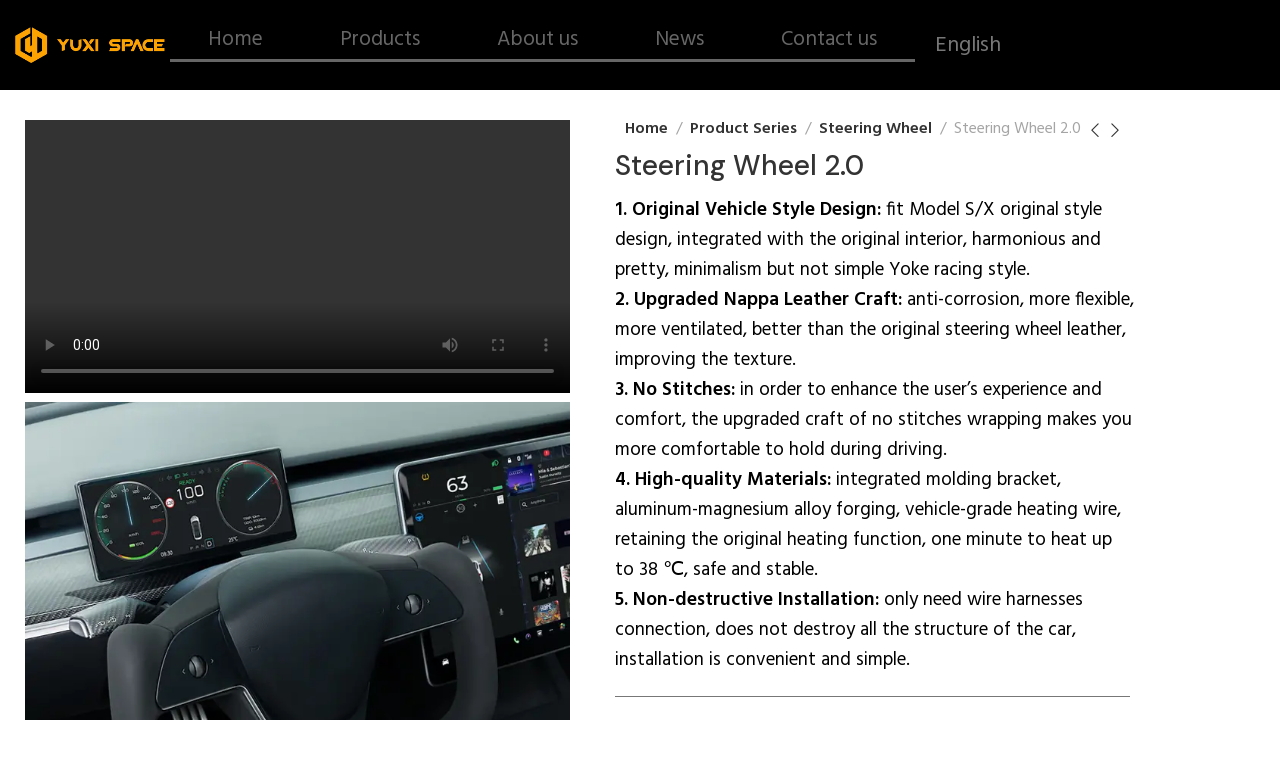

--- FILE ---
content_type: text/html; charset=UTF-8
request_url: https://yuxispace.com/product/yoke-steering-wheel-2-0-2/
body_size: 32155
content:
<!DOCTYPE html>
<html lang="en-US">
	<head>
		<meta charset="UTF-8">
		<meta name="viewport" content="width=device-width, initial-scale=1.0, maximum-scale=1.0, user-scalable=no">
		<link rel="profile" href="http://gmpg.org/xfn/11">
		<link rel="pingback" href="https://yuxispace.com/xmlrpc.php">
		<meta name='robots' content='index, follow, max-image-preview:large, max-snippet:-1, max-video-preview:-1' />

	<!-- This site is optimized with the Yoast SEO plugin v26.7 - https://yoast.com/wordpress/plugins/seo/ -->
	<title>Steering Wheel 2.0 - Admin</title>
	<link rel="canonical" href="https://yuxispace.com/product/yoke-steering-wheel-2-0-2/" />
	<meta property="og:locale" content="en_US" />
	<meta property="og:type" content="article" />
	<meta property="og:title" content="Steering Wheel 2.0 - Admin" />
	<meta property="og:description" content="1. Original Vehicle Style Design: fit Model S/X original style design, integrated with the original interior, harmonious and pretty, minimalism but not simple Yoke racing style.  2. Upgraded Nappa Leather Craft: anti-corrosion, more flexible, more ventilated, better than the original steering wheel leather, improving the texture.  3. No Stitches: in order to enhance the user&#039;s experience and comfort, the upgraded craft of no stitches wrapping makes you more comfortable to hold during driving.  4. High-quality Materials: integrated molding bracket, aluminum-magnesium alloy forging, vehicle-grade heating wire, retaining the original heating function, one minute to heat up to 38 ℃, safe and stable.  5. Non-destructive Installation: only need wire harnesses connection, does not destroy all the structure of the car, installation is convenient and simple.                                                                                                                                  Steering Wheel 2.0Installation Video" />
	<meta property="og:url" content="https://yuxispace.com/product/yoke-steering-wheel-2-0-2/" />
	<meta property="og:site_name" content="Admin" />
	<meta property="article:modified_time" content="2023-12-27T03:25:34+00:00" />
	<meta property="og:image" content="https://yuxispace.com/wp-content/uploads/2023/11/2-6.png" />
	<meta property="og:image:width" content="720" />
	<meta property="og:image:height" content="720" />
	<meta property="og:image:type" content="image/png" />
	<meta name="twitter:card" content="summary_large_image" />
	<meta name="twitter:label1" content="Est. reading time" />
	<meta name="twitter:data1" content="1 minute" />
	<script type="application/ld+json" class="yoast-schema-graph">{"@context":"https://schema.org","@graph":[{"@type":"WebPage","@id":"https://yuxispace.com/product/yoke-steering-wheel-2-0-2/","url":"https://yuxispace.com/product/yoke-steering-wheel-2-0-2/","name":"Steering Wheel 2.0 - Admin","isPartOf":{"@id":"https://yuxispace.com/#website"},"primaryImageOfPage":{"@id":"https://yuxispace.com/product/yoke-steering-wheel-2-0-2/#primaryimage"},"image":{"@id":"https://yuxispace.com/product/yoke-steering-wheel-2-0-2/#primaryimage"},"thumbnailUrl":"https://yuxispace.com/wp-content/uploads/2023/11/2-6.png","datePublished":"2023-11-10T13:11:25+00:00","dateModified":"2023-12-27T03:25:34+00:00","breadcrumb":{"@id":"https://yuxispace.com/product/yoke-steering-wheel-2-0-2/#breadcrumb"},"inLanguage":"en-US","potentialAction":[{"@type":"ReadAction","target":["https://yuxispace.com/product/yoke-steering-wheel-2-0-2/"]}]},{"@type":"ImageObject","inLanguage":"en-US","@id":"https://yuxispace.com/product/yoke-steering-wheel-2-0-2/#primaryimage","url":"https://yuxispace.com/wp-content/uploads/2023/11/2-6.png","contentUrl":"https://yuxispace.com/wp-content/uploads/2023/11/2-6.png","width":720,"height":720},{"@type":"BreadcrumbList","@id":"https://yuxispace.com/product/yoke-steering-wheel-2-0-2/#breadcrumb","itemListElement":[{"@type":"ListItem","position":1,"name":"Home","item":"https://yuxispace.com/"},{"@type":"ListItem","position":2,"name":"Products","item":"https://yuxispace.com/products/"},{"@type":"ListItem","position":3,"name":"Steering Wheel 2.0"}]},{"@type":"WebSite","@id":"https://yuxispace.com/#website","url":"https://yuxispace.com/","name":"Admin","description":"","potentialAction":[{"@type":"SearchAction","target":{"@type":"EntryPoint","urlTemplate":"https://yuxispace.com/?s={search_term_string}"},"query-input":{"@type":"PropertyValueSpecification","valueRequired":true,"valueName":"search_term_string"}}],"inLanguage":"en-US"}]}</script>
	<!-- / Yoast SEO plugin. -->


<link rel='dns-prefetch' href='//maps.google.com' />
<link rel='dns-prefetch' href='//yuxispace.com' />
<link rel='dns-prefetch' href='//static.addtoany.com' />
<link rel='dns-prefetch' href='//fonts.googleapis.com' />
<link rel="alternate" type="application/rss+xml" title="Admin &raquo; Feed" href="https://yuxispace.com/feed/" />
<link rel="alternate" type="application/rss+xml" title="Admin &raquo; Comments Feed" href="https://yuxispace.com/comments/feed/" />
<link rel="alternate" title="oEmbed (JSON)" type="application/json+oembed" href="https://yuxispace.com/wp-json/oembed/1.0/embed?url=https%3A%2F%2Fyuxispace.com%2Fproduct%2Fyoke-steering-wheel-2-0-2%2F" />
<link rel="alternate" title="oEmbed (XML)" type="text/xml+oembed" href="https://yuxispace.com/wp-json/oembed/1.0/embed?url=https%3A%2F%2Fyuxispace.com%2Fproduct%2Fyoke-steering-wheel-2-0-2%2F&#038;format=xml" />
<style id='wp-img-auto-sizes-contain-inline-css' type='text/css'>
img:is([sizes=auto i],[sizes^="auto," i]){contain-intrinsic-size:3000px 1500px}
/*# sourceURL=wp-img-auto-sizes-contain-inline-css */
</style>
<link rel='stylesheet' id='wp-block-library-css' href='https://yuxispace.com/wp-includes/css/dist/block-library/style.min.css?ver=6.9' type='text/css' media='all' />
<style id='classic-theme-styles-inline-css' type='text/css'>
/*! This file is auto-generated */
.wp-block-button__link{color:#fff;background-color:#32373c;border-radius:9999px;box-shadow:none;text-decoration:none;padding:calc(.667em + 2px) calc(1.333em + 2px);font-size:1.125em}.wp-block-file__button{background:#32373c;color:#fff;text-decoration:none}
/*# sourceURL=/wp-includes/css/classic-themes.min.css */
</style>
<style id='global-styles-inline-css' type='text/css'>
:root{--wp--preset--aspect-ratio--square: 1;--wp--preset--aspect-ratio--4-3: 4/3;--wp--preset--aspect-ratio--3-4: 3/4;--wp--preset--aspect-ratio--3-2: 3/2;--wp--preset--aspect-ratio--2-3: 2/3;--wp--preset--aspect-ratio--16-9: 16/9;--wp--preset--aspect-ratio--9-16: 9/16;--wp--preset--color--black: #000000;--wp--preset--color--cyan-bluish-gray: #abb8c3;--wp--preset--color--white: #ffffff;--wp--preset--color--pale-pink: #f78da7;--wp--preset--color--vivid-red: #cf2e2e;--wp--preset--color--luminous-vivid-orange: #ff6900;--wp--preset--color--luminous-vivid-amber: #fcb900;--wp--preset--color--light-green-cyan: #7bdcb5;--wp--preset--color--vivid-green-cyan: #00d084;--wp--preset--color--pale-cyan-blue: #8ed1fc;--wp--preset--color--vivid-cyan-blue: #0693e3;--wp--preset--color--vivid-purple: #9b51e0;--wp--preset--gradient--vivid-cyan-blue-to-vivid-purple: linear-gradient(135deg,rgb(6,147,227) 0%,rgb(155,81,224) 100%);--wp--preset--gradient--light-green-cyan-to-vivid-green-cyan: linear-gradient(135deg,rgb(122,220,180) 0%,rgb(0,208,130) 100%);--wp--preset--gradient--luminous-vivid-amber-to-luminous-vivid-orange: linear-gradient(135deg,rgb(252,185,0) 0%,rgb(255,105,0) 100%);--wp--preset--gradient--luminous-vivid-orange-to-vivid-red: linear-gradient(135deg,rgb(255,105,0) 0%,rgb(207,46,46) 100%);--wp--preset--gradient--very-light-gray-to-cyan-bluish-gray: linear-gradient(135deg,rgb(238,238,238) 0%,rgb(169,184,195) 100%);--wp--preset--gradient--cool-to-warm-spectrum: linear-gradient(135deg,rgb(74,234,220) 0%,rgb(151,120,209) 20%,rgb(207,42,186) 40%,rgb(238,44,130) 60%,rgb(251,105,98) 80%,rgb(254,248,76) 100%);--wp--preset--gradient--blush-light-purple: linear-gradient(135deg,rgb(255,206,236) 0%,rgb(152,150,240) 100%);--wp--preset--gradient--blush-bordeaux: linear-gradient(135deg,rgb(254,205,165) 0%,rgb(254,45,45) 50%,rgb(107,0,62) 100%);--wp--preset--gradient--luminous-dusk: linear-gradient(135deg,rgb(255,203,112) 0%,rgb(199,81,192) 50%,rgb(65,88,208) 100%);--wp--preset--gradient--pale-ocean: linear-gradient(135deg,rgb(255,245,203) 0%,rgb(182,227,212) 50%,rgb(51,167,181) 100%);--wp--preset--gradient--electric-grass: linear-gradient(135deg,rgb(202,248,128) 0%,rgb(113,206,126) 100%);--wp--preset--gradient--midnight: linear-gradient(135deg,rgb(2,3,129) 0%,rgb(40,116,252) 100%);--wp--preset--font-size--small: 13px;--wp--preset--font-size--medium: 20px;--wp--preset--font-size--large: 36px;--wp--preset--font-size--x-large: 42px;--wp--preset--spacing--20: 0.44rem;--wp--preset--spacing--30: 0.67rem;--wp--preset--spacing--40: 1rem;--wp--preset--spacing--50: 1.5rem;--wp--preset--spacing--60: 2.25rem;--wp--preset--spacing--70: 3.38rem;--wp--preset--spacing--80: 5.06rem;--wp--preset--shadow--natural: 6px 6px 9px rgba(0, 0, 0, 0.2);--wp--preset--shadow--deep: 12px 12px 50px rgba(0, 0, 0, 0.4);--wp--preset--shadow--sharp: 6px 6px 0px rgba(0, 0, 0, 0.2);--wp--preset--shadow--outlined: 6px 6px 0px -3px rgb(255, 255, 255), 6px 6px rgb(0, 0, 0);--wp--preset--shadow--crisp: 6px 6px 0px rgb(0, 0, 0);}:where(.is-layout-flex){gap: 0.5em;}:where(.is-layout-grid){gap: 0.5em;}body .is-layout-flex{display: flex;}.is-layout-flex{flex-wrap: wrap;align-items: center;}.is-layout-flex > :is(*, div){margin: 0;}body .is-layout-grid{display: grid;}.is-layout-grid > :is(*, div){margin: 0;}:where(.wp-block-columns.is-layout-flex){gap: 2em;}:where(.wp-block-columns.is-layout-grid){gap: 2em;}:where(.wp-block-post-template.is-layout-flex){gap: 1.25em;}:where(.wp-block-post-template.is-layout-grid){gap: 1.25em;}.has-black-color{color: var(--wp--preset--color--black) !important;}.has-cyan-bluish-gray-color{color: var(--wp--preset--color--cyan-bluish-gray) !important;}.has-white-color{color: var(--wp--preset--color--white) !important;}.has-pale-pink-color{color: var(--wp--preset--color--pale-pink) !important;}.has-vivid-red-color{color: var(--wp--preset--color--vivid-red) !important;}.has-luminous-vivid-orange-color{color: var(--wp--preset--color--luminous-vivid-orange) !important;}.has-luminous-vivid-amber-color{color: var(--wp--preset--color--luminous-vivid-amber) !important;}.has-light-green-cyan-color{color: var(--wp--preset--color--light-green-cyan) !important;}.has-vivid-green-cyan-color{color: var(--wp--preset--color--vivid-green-cyan) !important;}.has-pale-cyan-blue-color{color: var(--wp--preset--color--pale-cyan-blue) !important;}.has-vivid-cyan-blue-color{color: var(--wp--preset--color--vivid-cyan-blue) !important;}.has-vivid-purple-color{color: var(--wp--preset--color--vivid-purple) !important;}.has-black-background-color{background-color: var(--wp--preset--color--black) !important;}.has-cyan-bluish-gray-background-color{background-color: var(--wp--preset--color--cyan-bluish-gray) !important;}.has-white-background-color{background-color: var(--wp--preset--color--white) !important;}.has-pale-pink-background-color{background-color: var(--wp--preset--color--pale-pink) !important;}.has-vivid-red-background-color{background-color: var(--wp--preset--color--vivid-red) !important;}.has-luminous-vivid-orange-background-color{background-color: var(--wp--preset--color--luminous-vivid-orange) !important;}.has-luminous-vivid-amber-background-color{background-color: var(--wp--preset--color--luminous-vivid-amber) !important;}.has-light-green-cyan-background-color{background-color: var(--wp--preset--color--light-green-cyan) !important;}.has-vivid-green-cyan-background-color{background-color: var(--wp--preset--color--vivid-green-cyan) !important;}.has-pale-cyan-blue-background-color{background-color: var(--wp--preset--color--pale-cyan-blue) !important;}.has-vivid-cyan-blue-background-color{background-color: var(--wp--preset--color--vivid-cyan-blue) !important;}.has-vivid-purple-background-color{background-color: var(--wp--preset--color--vivid-purple) !important;}.has-black-border-color{border-color: var(--wp--preset--color--black) !important;}.has-cyan-bluish-gray-border-color{border-color: var(--wp--preset--color--cyan-bluish-gray) !important;}.has-white-border-color{border-color: var(--wp--preset--color--white) !important;}.has-pale-pink-border-color{border-color: var(--wp--preset--color--pale-pink) !important;}.has-vivid-red-border-color{border-color: var(--wp--preset--color--vivid-red) !important;}.has-luminous-vivid-orange-border-color{border-color: var(--wp--preset--color--luminous-vivid-orange) !important;}.has-luminous-vivid-amber-border-color{border-color: var(--wp--preset--color--luminous-vivid-amber) !important;}.has-light-green-cyan-border-color{border-color: var(--wp--preset--color--light-green-cyan) !important;}.has-vivid-green-cyan-border-color{border-color: var(--wp--preset--color--vivid-green-cyan) !important;}.has-pale-cyan-blue-border-color{border-color: var(--wp--preset--color--pale-cyan-blue) !important;}.has-vivid-cyan-blue-border-color{border-color: var(--wp--preset--color--vivid-cyan-blue) !important;}.has-vivid-purple-border-color{border-color: var(--wp--preset--color--vivid-purple) !important;}.has-vivid-cyan-blue-to-vivid-purple-gradient-background{background: var(--wp--preset--gradient--vivid-cyan-blue-to-vivid-purple) !important;}.has-light-green-cyan-to-vivid-green-cyan-gradient-background{background: var(--wp--preset--gradient--light-green-cyan-to-vivid-green-cyan) !important;}.has-luminous-vivid-amber-to-luminous-vivid-orange-gradient-background{background: var(--wp--preset--gradient--luminous-vivid-amber-to-luminous-vivid-orange) !important;}.has-luminous-vivid-orange-to-vivid-red-gradient-background{background: var(--wp--preset--gradient--luminous-vivid-orange-to-vivid-red) !important;}.has-very-light-gray-to-cyan-bluish-gray-gradient-background{background: var(--wp--preset--gradient--very-light-gray-to-cyan-bluish-gray) !important;}.has-cool-to-warm-spectrum-gradient-background{background: var(--wp--preset--gradient--cool-to-warm-spectrum) !important;}.has-blush-light-purple-gradient-background{background: var(--wp--preset--gradient--blush-light-purple) !important;}.has-blush-bordeaux-gradient-background{background: var(--wp--preset--gradient--blush-bordeaux) !important;}.has-luminous-dusk-gradient-background{background: var(--wp--preset--gradient--luminous-dusk) !important;}.has-pale-ocean-gradient-background{background: var(--wp--preset--gradient--pale-ocean) !important;}.has-electric-grass-gradient-background{background: var(--wp--preset--gradient--electric-grass) !important;}.has-midnight-gradient-background{background: var(--wp--preset--gradient--midnight) !important;}.has-small-font-size{font-size: var(--wp--preset--font-size--small) !important;}.has-medium-font-size{font-size: var(--wp--preset--font-size--medium) !important;}.has-large-font-size{font-size: var(--wp--preset--font-size--large) !important;}.has-x-large-font-size{font-size: var(--wp--preset--font-size--x-large) !important;}
:where(.wp-block-post-template.is-layout-flex){gap: 1.25em;}:where(.wp-block-post-template.is-layout-grid){gap: 1.25em;}
:where(.wp-block-term-template.is-layout-flex){gap: 1.25em;}:where(.wp-block-term-template.is-layout-grid){gap: 1.25em;}
:where(.wp-block-columns.is-layout-flex){gap: 2em;}:where(.wp-block-columns.is-layout-grid){gap: 2em;}
:root :where(.wp-block-pullquote){font-size: 1.5em;line-height: 1.6;}
/*# sourceURL=global-styles-inline-css */
</style>
<style id='woocommerce-inline-inline-css' type='text/css'>
.woocommerce form .form-row .required { visibility: visible; }
/*# sourceURL=woocommerce-inline-inline-css */
</style>
<link rel='stylesheet' id='ywctm-frontend-css' href='https://yuxispace.com/wp-content/plugins/yith-woocommerce-catalog-mode/assets/css/frontend.min.css?ver=2.51.0' type='text/css' media='all' />
<style id='ywctm-frontend-inline-css' type='text/css'>
form.cart button.single_add_to_cart_button, .ppc-button-wrapper, .wc-ppcp-paylater-msg__container, form.cart .quantity, .widget.woocommerce.widget_shopping_cart{display: none !important}
/*# sourceURL=ywctm-frontend-inline-css */
</style>
<link rel='stylesheet' id='addtoany-css' href='https://yuxispace.com/wp-content/plugins/add-to-any/addtoany.min.css?ver=1.16' type='text/css' media='all' />
<link rel='stylesheet' id='elementor-frontend-css' href='https://yuxispace.com/wp-content/plugins/elementor/assets/css/frontend.min.css?ver=3.34.1' type='text/css' media='all' />
<link rel='stylesheet' id='elementor-post-6-css' href='https://yuxispace.com/wp-content/uploads/elementor/css/post-6.css?ver=1767962260' type='text/css' media='all' />
<link rel='stylesheet' id='xts-style-css' href='https://yuxispace.com/wp-content/themes/xts-orion/style.min.css?ver=1.2.1' type='text/css' media='all' />
<link rel='stylesheet' id='xts-child-style-css' href='https://yuxispace.com/wp-content/themes/orion-child/style.css?ver=1.2.1' type='text/css' media='all' />
<link rel='stylesheet' id='xts-style-theme_settings_default-css' href='https://yuxispace.com/wp-content/uploads/2024/07/xts-theme_settings_default-1720101316.css?ver=1.2.1' type='text/css' media='all' />
<link rel='stylesheet' id='xts-google-fonts-css' href='//fonts.googleapis.com/css?family=Hind%3A300%2C400%2C500%2C600%2C700%7CDM+Sans%3A400%2C400italic%2C500%2C500italic%2C700%2C700italic&#038;ver=1.2.1' type='text/css' media='all' />
<style id='rocket-lazyload-inline-css' type='text/css'>
.rll-youtube-player{position:relative;padding-bottom:56.23%;height:0;overflow:hidden;max-width:100%;}.rll-youtube-player:focus-within{outline: 2px solid currentColor;outline-offset: 5px;}.rll-youtube-player iframe{position:absolute;top:0;left:0;width:100%;height:100%;z-index:100;background:0 0}.rll-youtube-player img{bottom:0;display:block;left:0;margin:auto;max-width:100%;width:100%;position:absolute;right:0;top:0;border:none;height:auto;-webkit-transition:.4s all;-moz-transition:.4s all;transition:.4s all}.rll-youtube-player img:hover{-webkit-filter:brightness(75%)}.rll-youtube-player .play{height:100%;width:100%;left:0;top:0;position:absolute;background:url(https://yuxispace.com/wp-content/plugins/wp-rocket/assets/img/youtube.png) no-repeat center;background-color: transparent !important;cursor:pointer;border:none;}
/*# sourceURL=rocket-lazyload-inline-css */
</style>
<link rel='stylesheet' id='elementor-gf-roboto-css' href='https://fonts.googleapis.com/css?family=Roboto:100,100italic,200,200italic,300,300italic,400,400italic,500,500italic,600,600italic,700,700italic,800,800italic,900,900italic&#038;display=swap' type='text/css' media='all' />
<link rel='stylesheet' id='elementor-gf-robotoslab-css' href='https://fonts.googleapis.com/css?family=Roboto+Slab:100,100italic,200,200italic,300,300italic,400,400italic,500,500italic,600,600italic,700,700italic,800,800italic,900,900italic&#038;display=swap' type='text/css' media='all' />
<script type="text/javascript" id="addtoany-core-js-before">
/* <![CDATA[ */
window.a2a_config=window.a2a_config||{};a2a_config.callbacks=[];a2a_config.overlays=[];a2a_config.templates={};

//# sourceURL=addtoany-core-js-before
/* ]]> */
</script>
<script type="text/javascript" defer src="https://static.addtoany.com/menu/page.js" id="addtoany-core-js"></script>
<script type="text/javascript" src="https://yuxispace.com/wp-includes/js/jquery/jquery.min.js?ver=3.7.1" id="jquery-core-js"></script>
<script type="text/javascript" src="https://yuxispace.com/wp-includes/js/jquery/jquery-migrate.min.js?ver=3.4.1" id="jquery-migrate-js"></script>
<script type="text/javascript" defer src="https://yuxispace.com/wp-content/plugins/add-to-any/addtoany.min.js?ver=1.1" id="addtoany-jquery-js"></script>
<script type="text/javascript" src="https://yuxispace.com/wp-content/plugins/woocommerce/assets/js/jquery-blockui/jquery.blockUI.min.js?ver=2.7.0-wc.10.4.3" id="wc-jquery-blockui-js" defer="defer" data-wp-strategy="defer"></script>
<script type="text/javascript" id="wc-add-to-cart-js-extra">
/* <![CDATA[ */
var wc_add_to_cart_params = {"ajax_url":"/wp-admin/admin-ajax.php","wc_ajax_url":"/?wc-ajax=%%endpoint%%","i18n_view_cart":"View cart","cart_url":"https://yuxispace.com/cart/","is_cart":"","cart_redirect_after_add":"no","gt_translate_keys":["i18n_view_cart",{"key":"cart_url","format":"url"}]};
//# sourceURL=wc-add-to-cart-js-extra
/* ]]> */
</script>
<script type="text/javascript" src="https://yuxispace.com/wp-content/plugins/woocommerce/assets/js/frontend/add-to-cart.min.js?ver=10.4.3" id="wc-add-to-cart-js" defer="defer" data-wp-strategy="defer"></script>
<script type="text/javascript" src="https://yuxispace.com/wp-content/plugins/woocommerce/assets/js/zoom/jquery.zoom.min.js?ver=1.7.21-wc.10.4.3" id="wc-zoom-js" defer="defer" data-wp-strategy="defer"></script>
<script type="text/javascript" id="wc-single-product-js-extra">
/* <![CDATA[ */
var wc_single_product_params = {"i18n_required_rating_text":"Please select a rating","i18n_rating_options":["1 of 5 stars","2 of 5 stars","3 of 5 stars","4 of 5 stars","5 of 5 stars"],"i18n_product_gallery_trigger_text":"View full-screen image gallery","review_rating_required":"yes","flexslider":{"rtl":false,"animation":"slide","smoothHeight":true,"directionNav":false,"controlNav":"thumbnails","slideshow":false,"animationSpeed":500,"animationLoop":false,"allowOneSlide":false},"zoom_enabled":"1","zoom_options":[],"photoswipe_enabled":"","photoswipe_options":{"shareEl":false,"closeOnScroll":false,"history":false,"hideAnimationDuration":0,"showAnimationDuration":0},"flexslider_enabled":"","gt_translate_keys":["i18n_required_rating_text"]};
//# sourceURL=wc-single-product-js-extra
/* ]]> */
</script>
<script type="text/javascript" src="https://yuxispace.com/wp-content/plugins/woocommerce/assets/js/frontend/single-product.min.js?ver=10.4.3" id="wc-single-product-js" defer="defer" data-wp-strategy="defer"></script>
<script type="text/javascript" src="https://yuxispace.com/wp-content/plugins/woocommerce/assets/js/js-cookie/js.cookie.min.js?ver=2.1.4-wc.10.4.3" id="wc-js-cookie-js" defer="defer" data-wp-strategy="defer"></script>
<script type="text/javascript" id="woocommerce-js-extra">
/* <![CDATA[ */
var woocommerce_params = {"ajax_url":"/wp-admin/admin-ajax.php","wc_ajax_url":"/?wc-ajax=%%endpoint%%","i18n_password_show":"Show password","i18n_password_hide":"Hide password"};
//# sourceURL=woocommerce-js-extra
/* ]]> */
</script>
<script type="text/javascript" src="https://yuxispace.com/wp-content/plugins/woocommerce/assets/js/frontend/woocommerce.min.js?ver=10.4.3" id="woocommerce-js" defer="defer" data-wp-strategy="defer"></script>
<link rel="https://api.w.org/" href="https://yuxispace.com/wp-json/" /><link rel="alternate" title="JSON" type="application/json" href="https://yuxispace.com/wp-json/wp/v2/product/3373" /><link rel="EditURI" type="application/rsd+xml" title="RSD" href="https://yuxispace.com/xmlrpc.php?rsd" />
<meta name="generator" content="WordPress 6.9" />
<meta name="generator" content="WooCommerce 10.4.3" />
<link rel='shortlink' href='https://yuxispace.com/?p=3373' />
	<noscript><style>.woocommerce-product-gallery{ opacity: 1 !important; }</style></noscript>
	<meta name="generator" content="Elementor 3.34.1; features: e_font_icon_svg, additional_custom_breakpoints; settings: css_print_method-external, google_font-enabled, font_display-swap">
			<style>
				.e-con.e-parent:nth-of-type(n+4):not(.e-lazyloaded):not(.e-no-lazyload),
				.e-con.e-parent:nth-of-type(n+4):not(.e-lazyloaded):not(.e-no-lazyload) * {
					background-image: none !important;
				}
				@media screen and (max-height: 1024px) {
					.e-con.e-parent:nth-of-type(n+3):not(.e-lazyloaded):not(.e-no-lazyload),
					.e-con.e-parent:nth-of-type(n+3):not(.e-lazyloaded):not(.e-no-lazyload) * {
						background-image: none !important;
					}
				}
				@media screen and (max-height: 640px) {
					.e-con.e-parent:nth-of-type(n+2):not(.e-lazyloaded):not(.e-no-lazyload),
					.e-con.e-parent:nth-of-type(n+2):not(.e-lazyloaded):not(.e-no-lazyload) * {
						background-image: none !important;
					}
				}
			</style>
			<meta name="generator" content="Powered by Slider Revolution 6.6.18 - responsive, Mobile-Friendly Slider Plugin for WordPress with comfortable drag and drop interface." />
<link rel="icon" href="https://yuxispace.com/wp-content/uploads/2024/04/1595316548759166977-1.webp" sizes="32x32" />
<link rel="icon" href="https://yuxispace.com/wp-content/uploads/2024/04/1595316548759166977-1.webp" sizes="192x192" />
<link rel="apple-touch-icon" href="https://yuxispace.com/wp-content/uploads/2024/04/1595316548759166977-1.webp" />
<meta name="msapplication-TileImage" content="https://yuxispace.com/wp-content/uploads/2024/04/1595316548759166977-1.png" />
<script>function setREVStartSize(e){
			//window.requestAnimationFrame(function() {
				window.RSIW = window.RSIW===undefined ? window.innerWidth : window.RSIW;
				window.RSIH = window.RSIH===undefined ? window.innerHeight : window.RSIH;
				try {
					var pw = document.getElementById(e.c).parentNode.offsetWidth,
						newh;
					pw = pw===0 || isNaN(pw) || (e.l=="fullwidth" || e.layout=="fullwidth") ? window.RSIW : pw;
					e.tabw = e.tabw===undefined ? 0 : parseInt(e.tabw);
					e.thumbw = e.thumbw===undefined ? 0 : parseInt(e.thumbw);
					e.tabh = e.tabh===undefined ? 0 : parseInt(e.tabh);
					e.thumbh = e.thumbh===undefined ? 0 : parseInt(e.thumbh);
					e.tabhide = e.tabhide===undefined ? 0 : parseInt(e.tabhide);
					e.thumbhide = e.thumbhide===undefined ? 0 : parseInt(e.thumbhide);
					e.mh = e.mh===undefined || e.mh=="" || e.mh==="auto" ? 0 : parseInt(e.mh,0);
					if(e.layout==="fullscreen" || e.l==="fullscreen")
						newh = Math.max(e.mh,window.RSIH);
					else{
						e.gw = Array.isArray(e.gw) ? e.gw : [e.gw];
						for (var i in e.rl) if (e.gw[i]===undefined || e.gw[i]===0) e.gw[i] = e.gw[i-1];
						e.gh = e.el===undefined || e.el==="" || (Array.isArray(e.el) && e.el.length==0)? e.gh : e.el;
						e.gh = Array.isArray(e.gh) ? e.gh : [e.gh];
						for (var i in e.rl) if (e.gh[i]===undefined || e.gh[i]===0) e.gh[i] = e.gh[i-1];
											
						var nl = new Array(e.rl.length),
							ix = 0,
							sl;
						e.tabw = e.tabhide>=pw ? 0 : e.tabw;
						e.thumbw = e.thumbhide>=pw ? 0 : e.thumbw;
						e.tabh = e.tabhide>=pw ? 0 : e.tabh;
						e.thumbh = e.thumbhide>=pw ? 0 : e.thumbh;
						for (var i in e.rl) nl[i] = e.rl[i]<window.RSIW ? 0 : e.rl[i];
						sl = nl[0];
						for (var i in nl) if (sl>nl[i] && nl[i]>0) { sl = nl[i]; ix=i;}
						var m = pw>(e.gw[ix]+e.tabw+e.thumbw) ? 1 : (pw-(e.tabw+e.thumbw)) / (e.gw[ix]);
						newh =  (e.gh[ix] * m) + (e.tabh + e.thumbh);
					}
					var el = document.getElementById(e.c);
					if (el!==null && el) el.style.height = newh+"px";
					el = document.getElementById(e.c+"_wrapper");
					if (el!==null && el) {
						el.style.height = newh+"px";
						el.style.display = "block";
					}
				} catch(e){
					console.log("Failure at Presize of Slider:" + e)
				}
			//});
		  };</script>
					<style data-type="xts-style-header_855573">
				.xts-header {
	background-color: rgba(0, 0, 0, 1);
}

/* DROPDOWN ALIGN BOTTOM IN TOP BAR */

.xts-top-bar.xts-dropdowns-align-bottom .xts-dropdown {
	margin-top: 0px;
}

.xts-top-bar.xts-dropdowns-align-bottom .xts-dropdown:after {
	height: 10px;
}



/* DROPDOWN ALIGN BOTTOM IN HEADER BOTTOM */

.xts-header-bottom.xts-dropdowns-align-bottom .xts-dropdown {
	margin-top: 5px;
}

.xts-header-bottom.xts-dropdowns-align-bottom .xts-dropdown:after {
	height: 15px;
}



@media (min-width: 1025px) {

	/* HEIGHT OF ROWS ON HEADER */

	.xts-top-bar .xts-header-row-inner {
		height: 40px;
	}

	.xts-general-header .xts-header-row-inner {
		height: 90px;
	}

	.xts-header-bottom .xts-header-row-inner {
		height: 50px;
	}

	/* HEIGHT OF ROWS WHEN HEADER IS STICKY */

	.xts-sticky-real.xts-sticked .xts-top-bar .xts-header-row-inner {
		height: 0px;
	}

	.xts-sticky-real.xts-sticked .xts-general-header .xts-header-row-inner {
		height: 60px;
	}

	.xts-sticky-real.xts-sticked .xts-header-bottom .xts-header-row-inner {
		height: 0px;
	}

	/* HEIGHT OF HEADER CLONE */

	.xts-header-clone .xts-header-row-inner {
		height: 80px;
	}

	/* HEIGHT OF PAGE TITLE WHEN HEADER IS OVER CONTENT */

	.xts-header-overlap .xts-page-title.xts-size-xs {
		padding-top: 190px;
	}

	.xts-header-overlap .xts-page-title.xts-size-s {
		padding-top: 200px;
	}

	.xts-header-overlap .xts-page-title.xts-size-m {
		padding-top: 220px;
	}

	.xts-header-overlap .xts-page-title.xts-size-l {
		padding-top: 260px;
	}

	.xts-header-overlap .xts-page-title.xts-size-xl {
		padding-top: 290px;
	}

	.xts-header-overlap .xts-page-title.xts-size-xxl {
		padding-top: 380px;
	}

	/* HEIGHT OF HEADER BUILDER ELEMENTS */

	/* HEIGHT ELEMENTS IN TOP BAR */

	.xts-top-bar .xts-logo img {
		max-height: 40px;
	}

	.xts-sticked .xts-top-bar .xts-logo img {
		max-height: 0px;
	}

	/* HEIGHT ELEMENTS IN GENERAL HEADER */

	.xts-general-header .xts-logo img {
		max-height: 90px;
	}

	.xts-sticked .xts-general-header .xts-logo img {
		max-height: 60px;
	}

	/* HEIGHT ELEMENTS IN BOTTOM HEADER */

	.xts-header-bottom .xts-logo img {
		max-height: 50px;
	}

	.xts-sticked .xts-header-bottom .xts-logo img {
		max-height: 0px;
	}

	/* HEIGHT ELEMENTS IN HEADER CLONE */

	.xts-header-clone .xts-general-header .xts-logo img {
		max-height: 80px;
	}
}

@media (max-width: 1024px) {

	/* HEIGHT OF ROWS ON HEADER */

	.xts-top-bar .xts-header-row-inner {
		height: 0px;
	}

	.xts-general-header .xts-header-row-inner {
		height: 60px;
	}

	.xts-header-bottom .xts-header-row-inner {
		height: 0px;
	}

	/* HEADER OVER CONTENT */

	.xts-header-overlap .xts-page-title {
		padding-top: 80px;
	}

	/* HEIGHT ELEMENTS IN TOP BAR */

	.xts-top-bar .xts-logo img {
		max-height: 0px;
	}

	/* HEIGHT ELEMENTS IN GENERAL HEADER */

	.xts-general-header .xts-logo img {
		max-height: 60px;
	}

	/* HEIGHT ELEMENTS IN BOTTOM HEADER */

	.xts-header-bottom .xts-logo img {
		max-height: 0px;
	}
}

.xts-top-bar {
	background-color: rgba(245, 245, 245, 1);border-style: solid;
}

.xts-general-header {
	background-color: rgba(0, 0, 0, 1);border-style: solid;
}

.xts-header-bottom {
	border-style: solid;
}
			</style>
				<noscript><style id="rocket-lazyload-nojs-css">.rll-youtube-player, [data-lazy-src]{display:none !important;}</style></noscript>	</head>

	
	<body class="wp-singular product-template-default single single-product postid-3373 wp-theme-xts-orion wp-child-theme-orion-child theme-xts-orion woocommerce woocommerce-page woocommerce-no-js xts-cat-accordion elementor-default elementor-kit-6">

		<script type="text/javascript" id="xts-flicker-fix">//flicker fix.</script>
		
		<div class="xts-site-wrapper">

			
							<header class="xts-header xts-with-shadow xts-scroll-slide xts-sticky-clone">
					
<div class="xts-header-main xts-header-inner">
	
<div class="xts-header-row xts-general-header xts-sticky-on xts-with-bg xts-layout-equal-sides">
	<div class="container">
		<div class="xts-header-row-inner">
			
<div class="xts-header-col xts-start xts-desktop">
	
<div class="xts-logo">
	<a href="https://yuxispace.com/" rel="home">
		<img width="320" height="100" class="xts-logo-main" src="data:image/svg+xml,%3Csvg%20xmlns='http://www.w3.org/2000/svg'%20viewBox='0%200%20320%20100'%3E%3C/svg%3E" alt="Admin" style="max-width: 150px;" data-lazy-src="https://yuxispace.com/wp-content/uploads/2023/11/1595316548759166977.webp" /><noscript><img width="320" height="100" class="xts-logo-main" src="https://yuxispace.com/wp-content/uploads/2023/11/1595316548759166977.webp" alt="Admin" style="max-width: 150px;" /></noscript>
			</a>
</div>
</div>

<div class="xts-header-col xts-center xts-desktop">
	<div class="xts-header-nav-wrapper xts-nav-wrapper xts-textalign-right"><ul id="menu-main-menu" class="menu xts-nav xts-nav-main xts-direction-h xts-style-underline xts-gap-m"><li id="menu-item-2870" class="menu-item menu-item-type-post_type menu-item-object-page menu-item-home menu-item-2870 item-level-0 xts-event-hover"><a href="https://yuxispace.com/" class="xts-nav-link"><span class="xts-nav-text">Home</span></a></li>
<li id="menu-item-2918" class="menu-item menu-item-type-post_type menu-item-object-page current_page_parent menu-item-2918 item-level-0 xts-item-mega-menu xts-event-hover menu-item-has-children"><a href="https://yuxispace.com/products/" class="xts-nav-link"><span class="xts-nav-text">Products</span></a><div class="xts-dropdown xts-dropdown-menu xts-style-sized"><div class="container xts-dropdown-inner">			<link rel="stylesheet" id="elementor-post-841-css" href="https://yuxispace.com/wp-content/uploads/elementor/css/post-841.css?ver=1767962260" type="text/css" media="all">
					<div data-elementor-type="wp-post" data-elementor-id="841" class="elementor elementor-841">
						<section class="elementor-section elementor-top-section elementor-element elementor-element-ed722b3 elementor-section-content-middle elementor-section-boxed elementor-section-height-default elementor-section-height-default xts-section-disabled" data-id="ed722b3" data-element_type="section" data-settings="{&quot;background_background&quot;:&quot;classic&quot;}">
						<div class="elementor-container elementor-column-gap-default">
					<div class="elementor-column elementor-col-50 elementor-top-column elementor-element elementor-element-21bcbbd" data-id="21bcbbd" data-element_type="column">
			<div class="elementor-widget-wrap elementor-element-populated">
						<div class="elementor-element elementor-element-252d5a1 elementor-widget elementor-widget-xts_extra_menu_list" data-id="252d5a1" data-element_type="widget" data-widget_type="xts_extra_menu_list.default">
				<div class="elementor-widget-container">
							<ul class="xts-exta-menu-list xts-sub-menu">
			<li>
				
				<ul class="sub-sub-menu">
											
						<li>
							<a  href="/product-category/model/model-3/">
								
								<span class="xts-menu-text" data-elementor-setting-key="menu_items_repeater.0.title">
									Model 3								</span>

															</a>
						</li>

											
						<li>
							<a  href="/product-category/model/model-y/">
								
								<span class="xts-menu-text" data-elementor-setting-key="menu_items_repeater.1.title">
									Model Y								</span>

															</a>
						</li>

											
						<li>
							<a  href="/product-category/model/model-s/">
								
								<span class="xts-menu-text" data-elementor-setting-key="menu_items_repeater.2.title">
									Model S								</span>

															</a>
						</li>

											
						<li>
							<a  href="/product-category/model/model-x/">
								
								<span class="xts-menu-text" data-elementor-setting-key="menu_items_repeater.3.title">
									Model X								</span>

															</a>
						</li>

									</ul>
			</li>
		</ul>
						</div>
				</div>
					</div>
		</div>
				<div class="elementor-column elementor-col-50 elementor-top-column elementor-element elementor-element-0a77f13" data-id="0a77f13" data-element_type="column">
			<div class="elementor-widget-wrap elementor-element-populated">
						<div class="elementor-element elementor-element-33ab6c2 elementor-widget elementor-widget-xts_extra_menu_list" data-id="33ab6c2" data-element_type="widget" data-widget_type="xts_extra_menu_list.default">
				<div class="elementor-widget-container">
							<ul class="xts-exta-menu-list xts-sub-menu">
			<li>
				
				<ul class="sub-sub-menu">
											
						<li>
							<a  href="/product-category/product-series/display/">
								
								<span class="xts-menu-text" data-elementor-setting-key="menu_items_repeater.0.title">
									Display								</span>

															</a>
						</li>

											
						<li>
							<a  href="/product-category/product-series/steering-wheel/">
								
								<span class="xts-menu-text" data-elementor-setting-key="menu_items_repeater.1.title">
									Steering Wheel								</span>

															</a>
						</li>

											
						<li>
							<a  href="/product-category/product-series/light/">
								
								<span class="xts-menu-text" data-elementor-setting-key="menu_items_repeater.2.title">
									Light								</span>

															</a>
						</li>

											
						<li>
							<a  href="/product-category/product-series/auto/">
								
								<span class="xts-menu-text" data-elementor-setting-key="menu_items_repeater.3.title">
									Auto								</span>

															</a>
						</li>

											
						<li>
							<a  href="/product-category/product-series/car-refrigerator/">
								
								<span class="xts-menu-text" data-elementor-setting-key="menu_items_repeater.4.title">
									Car Refrigerator								</span>

															</a>
						</li>

											
						<li>
							<a  href="/product-category/product-series/others/">
								
								<span class="xts-menu-text" data-elementor-setting-key="menu_items_repeater.5.title">
									Others								</span>

															</a>
						</li>

									</ul>
			</li>
		</ul>
						</div>
				</div>
					</div>
		</div>
					</div>
		</section>
				</div>
		</div></div><style type="text/css">.menu-item-2918 .xts-dropdown-menu.xts-style-sized {width: 350px; }</style></li>
<li id="menu-item-2873" class="menu-item menu-item-type-post_type menu-item-object-page menu-item-2873 item-level-0 xts-event-hover"><a href="https://yuxispace.com/about-us/" class="xts-nav-link"><span class="xts-nav-text">About us</span></a></li>
<li id="menu-item-3935" class="menu-item menu-item-type-taxonomy menu-item-object-category menu-item-3935 item-level-0 xts-event-hover"><a href="https://yuxispace.com/category/news/" class="xts-nav-link"><span class="xts-nav-text">News</span></a></li>
<li id="menu-item-3022" class="menu-item menu-item-type-post_type menu-item-object-page menu-item-3022 item-level-0 xts-event-hover"><a href="https://yuxispace.com/contact-us/" class="xts-nav-link"><span class="xts-nav-text">Contact us</span></a></li>
</ul></div></div>

<div class="xts-header-col xts-end xts-desktop">
	
<div class="xts-header-text xts-reset-all-last xts-e2wbr1bfmq06p4gd4i29">
	<div class="gtranslate_wrapper" id="gt-wrapper-77760684"></div></div>
</div>

<div class="xts-header-col xts-start xts-mobile">
	
<div class="xts-header-mobile-burger xts-header-el xts-style-icon">
	<a href="#">
		<span class="xts-header-el-icon">
					</span>

		<span class="xts-header-el-label">
			Menu		</span>
	</a>
</div>
</div>

<div class="xts-header-col xts-center xts-mobile">
	
<div class="xts-logo">
	<a href="https://yuxispace.com/" rel="home">
		<img width="320" height="100" class="xts-logo-main" src="data:image/svg+xml,%3Csvg%20xmlns='http://www.w3.org/2000/svg'%20viewBox='0%200%20320%20100'%3E%3C/svg%3E" alt="Admin" style="max-width: 90px;" data-lazy-src="https://yuxispace.com/wp-content/uploads/2023/11/1595316548759166977.webp" /><noscript><img width="320" height="100" class="xts-logo-main" src="https://yuxispace.com/wp-content/uploads/2023/11/1595316548759166977.webp" alt="Admin" style="max-width: 90px;" /></noscript>
			</a>
</div>
</div>

<div class="xts-header-col xts-end xts-mobile">
	
<div class="xts-header-mobile-search xts-header-el xts-display-icon xts-style-icon">
	<a href="#">
		<span class="xts-header-el-icon">
					</span>

		<span class="xts-header-el-label">
			Search		</span>
	</a>
</div>
</div>
		</div>
	</div>
</div>
</div>
				</header>
			
			
								<div class="xts-site-content">
		
		
		<div class="container">
			<div class="row row-spacing-40 xts-sidebar-hidden-md">
		
			<div class="xts-content-area col-lg-12 col-12 col-md-12 xts-description-before">
		
					
			
<div class="xts-single-product">
	<div id="product-3373" class="product type-product post-3373 status-publish instock product_cat-model product_cat-model-3 product_cat-model-y product_cat-product-series product_cat-steering-wheel has-post-thumbnail shipping-taxable product-type-simple">
					<link rel="stylesheet" id="elementor-post-540-css" href="https://yuxispace.com/wp-content/uploads/elementor/css/post-540.css?ver=1767962818" type="text/css" media="all">
					<div data-elementor-type="wp-post" data-elementor-id="540" class="elementor elementor-540">
						<section class="elementor-section elementor-top-section elementor-element elementor-element-4d4f1f7 elementor-section-boxed elementor-section-height-default elementor-section-height-default xts-section-disabled" data-id="4d4f1f7" data-element_type="section">
						<div class="elementor-container elementor-column-gap-default">
					<div class="elementor-column elementor-col-50 elementor-top-column elementor-element elementor-element-30e8934" data-id="30e8934" data-element_type="column">
			<div class="elementor-widget-wrap elementor-element-populated">
						<div class="elementor-element elementor-element-b751293 elementor-widget elementor-widget-xts_single_product_gallery" data-id="b751293" data-element_type="widget" data-widget_type="xts_single_product_gallery.default">
				<div class="elementor-widget-container">
						<div class="woocommerce-product-gallery woocommerce-product-gallery--with-images woocommerce-product-gallery--columns-4 images row xts-style-bottom" data-columns="4">

		<figure class="woocommerce-product-gallery__wrapper col-lg-12">

			<div class="xts-single-product-images-wrapper">

				
				<div class="xts-single-product-images xts-action-without xts-row xts-row-1 xts-row-spacing-10 xts-carousel xts-lib-swiper xts-arrows-hpos-inside xts-arrows-vpos-sides xts-arrows-design-default xts-init-on-scroll xts-lightbox-gallery" data-controls-id="696a8ea09191b">
													<div class="xts-col" data-thumb="https://yuxispace.com/wp-content/uploads/2023/11/2-6-200x200.png" data-thumb-alt="">
							<div class="xts-col-inner product-video">
					<video controls autoplay name="media">
						<source src="http://47.89.212.134/wp-content/uploads/2023/11/YOKE方向盘2.0宣传-英文.mp4" type="video/mp4">
					</video>
				</div>
					</div>
					<div class="xts-col" data-thumb="https://yuxispace.com/wp-content/uploads/2023/11/2-6-200x200.png" data-thumb-alt="">
									<div class="xts-col-inner">
						<a href="https://yuxispace.com/wp-content/uploads/2023/11/2-6.png" data-elementor-open-lightbox="no">
							
							<img width="720" height="720" src="https://yuxispace.com/wp-content/uploads/2023/11/2-6.png" class="wp-post-image imagify-no-webp" alt="" title="2" data-caption="" data-src="https://yuxispace.com/wp-content/uploads/2023/11/2-6.png" data-large_image="https://yuxispace.com/wp-content/uploads/2023/11/2-6.png" data-large_image_width="720" data-large_image_height="720" decoding="async" srcset="https://yuxispace.com/wp-content/uploads/2023/11/2-6.png 720w, https://yuxispace.com/wp-content/uploads/2023/11/2-6-460x460.png 460w, https://yuxispace.com/wp-content/uploads/2023/11/2-6-300x300.png 300w, https://yuxispace.com/wp-content/uploads/2023/11/2-6-450x450.png 450w, https://yuxispace.com/wp-content/uploads/2023/11/2-6-200x200.png 200w" sizes="(max-width: 720px) 100vw, 720px" />
													</a>
					</div>
							</div>
					<div class="xts-col" data-thumb="https://yuxispace.com/wp-content/uploads/2023/11/3-12-200x200.jpg" data-thumb-alt="">
									<div class="xts-col-inner">
						<a href="https://yuxispace.com/wp-content/uploads/2023/11/3-12.jpg" data-elementor-open-lightbox="no">
							
							<img loading="lazy" width="720" height="720" src="https://yuxispace.com/wp-content/uploads/2023/11/3-12.jpg" class="wp-post-image imagify-no-webp" alt="" title="3" data-caption="" data-src="https://yuxispace.com/wp-content/uploads/2023/11/3-12.jpg" data-large_image="https://yuxispace.com/wp-content/uploads/2023/11/3-12.jpg" data-large_image_width="720" data-large_image_height="720" decoding="async" srcset="https://yuxispace.com/wp-content/uploads/2023/11/3-12.jpg 720w, https://yuxispace.com/wp-content/uploads/2023/11/3-12-460x460.jpg 460w, https://yuxispace.com/wp-content/uploads/2023/11/3-12-300x300.jpg 300w, https://yuxispace.com/wp-content/uploads/2023/11/3-12-450x450.jpg 450w, https://yuxispace.com/wp-content/uploads/2023/11/3-12-200x200.jpg 200w" sizes="(max-width: 720px) 100vw, 720px" />
													</a>
					</div>
							</div>
					<div class="xts-col" data-thumb="https://yuxispace.com/wp-content/uploads/2023/11/4-12-200x200.jpg" data-thumb-alt="">
									<div class="xts-col-inner">
						<a href="https://yuxispace.com/wp-content/uploads/2023/11/4-12.jpg" data-elementor-open-lightbox="no">
							
							<img loading="lazy" width="720" height="720" src="https://yuxispace.com/wp-content/uploads/2023/11/4-12.jpg" class="wp-post-image imagify-no-webp" alt="" title="4" data-caption="" data-src="https://yuxispace.com/wp-content/uploads/2023/11/4-12.jpg" data-large_image="https://yuxispace.com/wp-content/uploads/2023/11/4-12.jpg" data-large_image_width="720" data-large_image_height="720" decoding="async" srcset="https://yuxispace.com/wp-content/uploads/2023/11/4-12.jpg 720w, https://yuxispace.com/wp-content/uploads/2023/11/4-12-460x460.jpg 460w, https://yuxispace.com/wp-content/uploads/2023/11/4-12-300x300.jpg 300w, https://yuxispace.com/wp-content/uploads/2023/11/4-12-450x450.jpg 450w, https://yuxispace.com/wp-content/uploads/2023/11/4-12-200x200.jpg 200w" sizes="(max-width: 720px) 100vw, 720px" />
													</a>
					</div>
							</div>
					<div class="xts-col" data-thumb="https://yuxispace.com/wp-content/uploads/2023/11/5-3-200x200.png" data-thumb-alt="">
									<div class="xts-col-inner">
						<a href="https://yuxispace.com/wp-content/uploads/2023/11/5-3.png" data-elementor-open-lightbox="no">
							
							<img loading="lazy" width="720" height="720" src="https://yuxispace.com/wp-content/uploads/2023/11/5-3.png" class="wp-post-image imagify-no-webp" alt="" title="5" data-caption="" data-src="https://yuxispace.com/wp-content/uploads/2023/11/5-3.png" data-large_image="https://yuxispace.com/wp-content/uploads/2023/11/5-3.png" data-large_image_width="720" data-large_image_height="720" decoding="async" srcset="https://yuxispace.com/wp-content/uploads/2023/11/5-3.png 720w, https://yuxispace.com/wp-content/uploads/2023/11/5-3-460x460.png 460w, https://yuxispace.com/wp-content/uploads/2023/11/5-3-300x300.png 300w, https://yuxispace.com/wp-content/uploads/2023/11/5-3-450x450.png 450w, https://yuxispace.com/wp-content/uploads/2023/11/5-3-200x200.png 200w" sizes="(max-width: 720px) 100vw, 720px" />
													</a>
					</div>
							</div>
											</div>

				<div class="xts-single-product-image-actions">
								<div class="xts-video-btn xts-action-btn xts-style-icon-bg-text">
				<a href="http://47.89.212.134/wp-content/uploads/2023/11/YOKE方向盘2.0宣传-英文.mp4" class="xts-video-btn-link">
					<span>
						Watch video					</span>
				</a>
			</div>
						</div>

				
			</div>

		</figure>

					<div class=" col-lg-12">
				<div class="xts-single-product-thumb-wrapper">
					<div class="xts-single-product-thumb xts-row xts-row-4 xts-row-spacing-10 xts-carousel xts-lib-swiper xts-arrows-hpos-inside xts-arrows-vpos-sides xts-arrows-design-default xts-init-on-scroll" data-thumb-count="4" data-controls-id="696a8ea0918c0">
								<div class="xts-col" data-thumb="https://yuxispace.com/wp-content/uploads/2023/11/2-6-200x200.png" data-thumb-alt="">
							<img width="200" height="200" src="data:image/svg+xml,%3Csvg%20xmlns='http://www.w3.org/2000/svg'%20viewBox='0%200%20200%20200'%3E%3C/svg%3E" class="attachment-200x0 size-200x0" alt="" decoding="async" data-lazy-srcset="https://yuxispace.com/wp-content/uploads/2023/11/2-6-200x200.png 200w, https://yuxispace.com/wp-content/uploads/2023/11/2-6-460x460.png 460w, https://yuxispace.com/wp-content/uploads/2023/11/2-6-300x300.png 300w, https://yuxispace.com/wp-content/uploads/2023/11/2-6-450x450.png 450w, https://yuxispace.com/wp-content/uploads/2023/11/2-6.png 720w" data-lazy-sizes="(max-width: 200px) 100vw, 200px" data-lazy-src="https://yuxispace.com/wp-content/uploads/2023/11/2-6-200x200.png" /><noscript><img loading="lazy" width="200" height="200" src="https://yuxispace.com/wp-content/uploads/2023/11/2-6-200x200.png" class="attachment-200x0 size-200x0" alt="" decoding="async" srcset="https://yuxispace.com/wp-content/uploads/2023/11/2-6-200x200.png 200w, https://yuxispace.com/wp-content/uploads/2023/11/2-6-460x460.png 460w, https://yuxispace.com/wp-content/uploads/2023/11/2-6-300x300.png 300w, https://yuxispace.com/wp-content/uploads/2023/11/2-6-450x450.png 450w, https://yuxispace.com/wp-content/uploads/2023/11/2-6.png 720w" sizes="(max-width: 200px) 100vw, 200px" /></noscript>					</div>
					<div class="xts-col" data-thumb="https://yuxispace.com/wp-content/uploads/2023/11/2-6-200x200.png" data-thumb-alt="">
				
							<img width="200" height="200" src="data:image/svg+xml,%3Csvg%20xmlns='http://www.w3.org/2000/svg'%20viewBox='0%200%20200%20200'%3E%3C/svg%3E" class="attachment-200x0 size-200x0" alt="" decoding="async" data-lazy-srcset="https://yuxispace.com/wp-content/uploads/2023/11/2-6-200x200.png 200w, https://yuxispace.com/wp-content/uploads/2023/11/2-6-460x460.png 460w, https://yuxispace.com/wp-content/uploads/2023/11/2-6-300x300.png 300w, https://yuxispace.com/wp-content/uploads/2023/11/2-6-450x450.png 450w, https://yuxispace.com/wp-content/uploads/2023/11/2-6.png 720w" data-lazy-sizes="(max-width: 200px) 100vw, 200px" data-lazy-src="https://yuxispace.com/wp-content/uploads/2023/11/2-6-200x200.png" /><noscript><img loading="lazy" width="200" height="200" src="https://yuxispace.com/wp-content/uploads/2023/11/2-6-200x200.png" class="attachment-200x0 size-200x0" alt="" decoding="async" srcset="https://yuxispace.com/wp-content/uploads/2023/11/2-6-200x200.png 200w, https://yuxispace.com/wp-content/uploads/2023/11/2-6-460x460.png 460w, https://yuxispace.com/wp-content/uploads/2023/11/2-6-300x300.png 300w, https://yuxispace.com/wp-content/uploads/2023/11/2-6-450x450.png 450w, https://yuxispace.com/wp-content/uploads/2023/11/2-6.png 720w" sizes="(max-width: 200px) 100vw, 200px" /></noscript>
										</div>
					<div class="xts-col" data-thumb="https://yuxispace.com/wp-content/uploads/2023/11/3-12-200x200.jpg" data-thumb-alt="">
				
							<img width="200" height="200" src="data:image/svg+xml,%3Csvg%20xmlns='http://www.w3.org/2000/svg'%20viewBox='0%200%20200%20200'%3E%3C/svg%3E" class="attachment-200x0 size-200x0" alt="" decoding="async" data-lazy-srcset="https://yuxispace.com/wp-content/uploads/2023/11/3-12-200x200.jpg 200w, https://yuxispace.com/wp-content/uploads/2023/11/3-12-460x460.jpg 460w, https://yuxispace.com/wp-content/uploads/2023/11/3-12-300x300.jpg 300w, https://yuxispace.com/wp-content/uploads/2023/11/3-12-450x450.jpg 450w, https://yuxispace.com/wp-content/uploads/2023/11/3-12.jpg 720w" data-lazy-sizes="(max-width: 200px) 100vw, 200px" data-lazy-src="https://yuxispace.com/wp-content/uploads/2023/11/3-12-200x200.jpg" /><noscript><img loading="lazy" width="200" height="200" src="https://yuxispace.com/wp-content/uploads/2023/11/3-12-200x200.jpg" class="attachment-200x0 size-200x0" alt="" decoding="async" srcset="https://yuxispace.com/wp-content/uploads/2023/11/3-12-200x200.jpg 200w, https://yuxispace.com/wp-content/uploads/2023/11/3-12-460x460.jpg 460w, https://yuxispace.com/wp-content/uploads/2023/11/3-12-300x300.jpg 300w, https://yuxispace.com/wp-content/uploads/2023/11/3-12-450x450.jpg 450w, https://yuxispace.com/wp-content/uploads/2023/11/3-12.jpg 720w" sizes="(max-width: 200px) 100vw, 200px" /></noscript>
										</div>
					<div class="xts-col" data-thumb="https://yuxispace.com/wp-content/uploads/2023/11/4-12-200x200.jpg" data-thumb-alt="">
				
							<img width="200" height="200" src="data:image/svg+xml,%3Csvg%20xmlns='http://www.w3.org/2000/svg'%20viewBox='0%200%20200%20200'%3E%3C/svg%3E" class="attachment-200x0 size-200x0" alt="" decoding="async" data-lazy-srcset="https://yuxispace.com/wp-content/uploads/2023/11/4-12-200x200.jpg 200w, https://yuxispace.com/wp-content/uploads/2023/11/4-12-460x460.jpg 460w, https://yuxispace.com/wp-content/uploads/2023/11/4-12-300x300.jpg 300w, https://yuxispace.com/wp-content/uploads/2023/11/4-12-450x450.jpg 450w, https://yuxispace.com/wp-content/uploads/2023/11/4-12.jpg 720w" data-lazy-sizes="(max-width: 200px) 100vw, 200px" data-lazy-src="https://yuxispace.com/wp-content/uploads/2023/11/4-12-200x200.jpg" /><noscript><img loading="lazy" width="200" height="200" src="https://yuxispace.com/wp-content/uploads/2023/11/4-12-200x200.jpg" class="attachment-200x0 size-200x0" alt="" decoding="async" srcset="https://yuxispace.com/wp-content/uploads/2023/11/4-12-200x200.jpg 200w, https://yuxispace.com/wp-content/uploads/2023/11/4-12-460x460.jpg 460w, https://yuxispace.com/wp-content/uploads/2023/11/4-12-300x300.jpg 300w, https://yuxispace.com/wp-content/uploads/2023/11/4-12-450x450.jpg 450w, https://yuxispace.com/wp-content/uploads/2023/11/4-12.jpg 720w" sizes="(max-width: 200px) 100vw, 200px" /></noscript>
										</div>
					<div class="xts-col" data-thumb="https://yuxispace.com/wp-content/uploads/2023/11/5-3-200x200.png" data-thumb-alt="">
				
							<img width="200" height="200" src="data:image/svg+xml,%3Csvg%20xmlns='http://www.w3.org/2000/svg'%20viewBox='0%200%20200%20200'%3E%3C/svg%3E" class="attachment-200x0 size-200x0" alt="" decoding="async" data-lazy-srcset="https://yuxispace.com/wp-content/uploads/2023/11/5-3-200x200.png 200w, https://yuxispace.com/wp-content/uploads/2023/11/5-3-460x460.png 460w, https://yuxispace.com/wp-content/uploads/2023/11/5-3-300x300.png 300w, https://yuxispace.com/wp-content/uploads/2023/11/5-3-450x450.png 450w, https://yuxispace.com/wp-content/uploads/2023/11/5-3.png 720w" data-lazy-sizes="(max-width: 200px) 100vw, 200px" data-lazy-src="https://yuxispace.com/wp-content/uploads/2023/11/5-3-200x200.png" /><noscript><img loading="lazy" width="200" height="200" src="https://yuxispace.com/wp-content/uploads/2023/11/5-3-200x200.png" class="attachment-200x0 size-200x0" alt="" decoding="async" srcset="https://yuxispace.com/wp-content/uploads/2023/11/5-3-200x200.png 200w, https://yuxispace.com/wp-content/uploads/2023/11/5-3-460x460.png 460w, https://yuxispace.com/wp-content/uploads/2023/11/5-3-300x300.png 300w, https://yuxispace.com/wp-content/uploads/2023/11/5-3-450x450.png 450w, https://yuxispace.com/wp-content/uploads/2023/11/5-3.png 720w" sizes="(max-width: 200px) 100vw, 200px" /></noscript>
										</div>
							</div>
				</div>
			</div>
			</div>
				</div>
				</div>
					</div>
		</div>
				<div class="elementor-column elementor-col-50 elementor-top-column elementor-element elementor-element-0e2afe5" data-id="0e2afe5" data-element_type="column">
			<div class="elementor-widget-wrap elementor-element-populated">
						<section class="elementor-section elementor-inner-section elementor-element elementor-element-c155d63 elementor-section-boxed elementor-section-height-default elementor-section-height-default xts-section-disabled" data-id="c155d63" data-element_type="section">
						<div class="elementor-container elementor-column-gap-default">
					<div class="elementor-column elementor-col-100 elementor-inner-column elementor-element elementor-element-ae382e2" data-id="ae382e2" data-element_type="column">
			<div class="elementor-widget-wrap elementor-element-populated">
						<div class="elementor-element elementor-element-00d6019 elementor-widget__width-auto xts-textalign-left elementor-widget elementor-widget-xts_single_product_breadcrumb" data-id="00d6019" data-element_type="widget" data-widget_type="xts_single_product_breadcrumb.default">
				<div class="elementor-widget-container">
					<nav class="woocommerce-breadcrumb xts-breadcrumbs"><a href="https://yuxispace.com">Home</a><span class="xts-delimiter"></span><a href="https://yuxispace.com/product-category/product-series/">Product Series</a><span class="xts-delimiter"></span><a href="https://yuxispace.com/product-category/product-series/steering-wheel/">Steering Wheel</a><span class="xts-delimiter"></span>Steering Wheel 2.0</nav>				</div>
				</div>
				<div class="elementor-element elementor-element-a871b52 elementor-widget__width-auto elementor-widget elementor-widget-xts_single_product_nav" data-id="a871b52" data-element_type="widget" data-widget_type="xts_single_product_nav.default">
				<div class="elementor-widget-container">
					
<div class="xts-single-product-nav">
			<div class="xts-nav-btn xts-prev xts-event-hover">
			<a href="https://yuxispace.com/product/intelligent-gear-shifter-set/"></a>

			<div class="xts-dropdown">
				<div class="xts-dropdown-inner">
					<a href="https://yuxispace.com/product/intelligent-gear-shifter-set/" class="xts-thumb">
						<img width="200" height="437" src="data:image/svg+xml,%3Csvg%20xmlns='http://www.w3.org/2000/svg'%20viewBox='0%200%20200%20437'%3E%3C/svg%3E" class="attachment-woocommerce_gallery_thumbnail size-woocommerce_gallery_thumbnail" alt="Intelligent Gear Shifter Set" decoding="async" data-lazy-srcset="https://yuxispace.com/wp-content/uploads/2025/11/1750306986305-200x437.png 200w, https://yuxispace.com/wp-content/uploads/2025/11/1750306986305-210x460.png 210w, https://yuxispace.com/wp-content/uploads/2025/11/1750306986305.png 310w" data-lazy-sizes="(max-width: 200px) 100vw, 200px" data-lazy-src="https://yuxispace.com/wp-content/uploads/2025/11/1750306986305-200x437.png" /><noscript><img loading="lazy" width="200" height="437" src="https://yuxispace.com/wp-content/uploads/2025/11/1750306986305-200x437.png" class="attachment-woocommerce_gallery_thumbnail size-woocommerce_gallery_thumbnail" alt="Intelligent Gear Shifter Set" decoding="async" srcset="https://yuxispace.com/wp-content/uploads/2025/11/1750306986305-200x437.png 200w, https://yuxispace.com/wp-content/uploads/2025/11/1750306986305-210x460.png 210w, https://yuxispace.com/wp-content/uploads/2025/11/1750306986305.png 310w" sizes="(max-width: 200px) 100vw, 200px" /></noscript>					</a>

					<div class="xts-content">
						<a href="https://yuxispace.com/product/intelligent-gear-shifter-set/" class="xts-entities-title">
							Intelligent Gear Shifter Set						</a>

						<span class="price">
													</span>
					</div>
				</div>
			</div>
		</div>
	
			<div class="xts-nav-btn xts-next xts-event-hover">
			<a href="https://yuxispace.com/product/ventilated-seats-2-0-2/"></a>

			<div class="xts-dropdown">
				<div class="xts-dropdown-inner">
					<a href="https://yuxispace.com/product/ventilated-seats-2-0-2/" class="xts-thumb">
						<img width="200" height="200" src="data:image/svg+xml,%3Csvg%20xmlns='http://www.w3.org/2000/svg'%20viewBox='0%200%20200%20200'%3E%3C/svg%3E" class="attachment-woocommerce_gallery_thumbnail size-woocommerce_gallery_thumbnail" alt="Ventilated Seats 2.0" decoding="async" data-lazy-srcset="https://yuxispace.com/wp-content/uploads/2023/11/2-6-200x200.jpg 200w, https://yuxispace.com/wp-content/uploads/2023/11/2-6-460x460.jpg 460w, https://yuxispace.com/wp-content/uploads/2023/11/2-6-300x300.jpg 300w, https://yuxispace.com/wp-content/uploads/2023/11/2-6-768x768.jpg 768w, https://yuxispace.com/wp-content/uploads/2023/11/2-6-450x450.jpg 450w, https://yuxispace.com/wp-content/uploads/2023/11/2-6.jpg 800w" data-lazy-sizes="(max-width: 200px) 100vw, 200px" data-lazy-src="https://yuxispace.com/wp-content/uploads/2023/11/2-6-200x200.jpg" /><noscript><img loading="lazy" width="200" height="200" src="https://yuxispace.com/wp-content/uploads/2023/11/2-6-200x200.jpg" class="attachment-woocommerce_gallery_thumbnail size-woocommerce_gallery_thumbnail" alt="Ventilated Seats 2.0" decoding="async" srcset="https://yuxispace.com/wp-content/uploads/2023/11/2-6-200x200.jpg 200w, https://yuxispace.com/wp-content/uploads/2023/11/2-6-460x460.jpg 460w, https://yuxispace.com/wp-content/uploads/2023/11/2-6-300x300.jpg 300w, https://yuxispace.com/wp-content/uploads/2023/11/2-6-768x768.jpg 768w, https://yuxispace.com/wp-content/uploads/2023/11/2-6-450x450.jpg 450w, https://yuxispace.com/wp-content/uploads/2023/11/2-6.jpg 800w" sizes="(max-width: 200px) 100vw, 200px" /></noscript>					</a>

					<div class="xts-content">
						<a href="https://yuxispace.com/product/ventilated-seats-2-0-2/" class="xts-entities-title">
							Ventilated Seats 2.0						</a>

						<span class="price">
													</span>
					</div>
				</div>
			</div>
		</div>
	</div>
				</div>
				</div>
					</div>
		</div>
					</div>
		</section>
				<div class="elementor-element elementor-element-7fdee12 xts-textalign-left elementor-widget elementor-widget-xts_single_product_title" data-id="7fdee12" data-element_type="widget" data-widget_type="xts_single_product_title.default">
				<div class="elementor-widget-container">
					<h1 class="product_title entry-title">Steering Wheel 2.0</h1>				</div>
				</div>
				<div class="elementor-element elementor-element-d99dd53 xts-textalign-left elementor-widget elementor-widget-xts_single_product_excerpt" data-id="d99dd53" data-element_type="widget" data-widget_type="xts_single_product_excerpt.default">
				<div class="elementor-widget-container">
					<div class="woocommerce-product-details__short-description">
	<p><span style="color: #000000;"><strong>1. Original Vehicle Style Design:</strong> fit Model S/X original style design, integrated with the original interior, harmonious and pretty, minimalism but not simple Yoke racing style.</span></p>
<p><span style="color: #000000;"><strong>2. Upgraded Nappa Leather Craft:</strong> anti-corrosion, more flexible, more ventilated, better than the original steering wheel leather, improving the texture.</span></p>
<p><span style="color: #000000;"><strong>3. No Stitches:</strong> in order to enhance the user&#8217;s experience and comfort, the upgraded craft of no stitches wrapping makes you more comfortable to hold during driving.</span></p>
<p><span style="color: #000000;"><strong>4. High-quality Materials:</strong> integrated molding bracket, aluminum-magnesium alloy forging, vehicle-grade heating wire, retaining the original heating function, one minute to heat up to 38 ℃, safe and stable.</span></p>
<p><span style="color: #000000;"><strong>5. Non-destructive Installation:</strong> only need wire harnesses connection, does not destroy all the structure of the car, installation is convenient and simple.</span></p>
<p><span style="text-decoration: underline;">                                                                                                                              </span></p>
<p><a href="https://www.youtube.com/watch?v=lVS1P9QSTec"><label style="display: inline-block; box-sizing: border-box; padding: 5px 10px; border: 1px solid rgba(64,158,255,.2); border-radius: 4px; background-color: rgba(64,158,255,.1); color: #409eff;">Steering Wheel 2.0Installation Video</label></a></p>
</div>
				</div>
				</div>
				<div class="elementor-element elementor-element-b08eb12 xts-scheme-inherit xts-textalign-inherit elementor-widget elementor-widget-text-editor" data-id="b08eb12" data-element_type="widget" data-widget_type="text-editor.default">
				<div class="elementor-widget-container">
									 <a style="background-color:#000000;padding:10px 42px" class="form-popup-btn elementor-button " href="javascript:;">
                    <span class="elementor-button-text">Contact US</span>
					</a>								</div>
				</div>
				<div class="elementor-element elementor-element-e9ec4e6 elementor-widget-divider--view-line elementor-widget elementor-widget-divider" data-id="e9ec4e6" data-element_type="widget" data-widget_type="divider.default">
				<div class="elementor-widget-container">
							<div class="elementor-divider">
			<span class="elementor-divider-separator">
						</span>
		</div>
						</div>
				</div>
				<div class="elementor-element elementor-element-1753d5e form-popup elementor-widget elementor-widget-xts_contact_form_7" data-id="1753d5e" data-element_type="widget" data-widget_type="xts_contact_form_7.default">
				<div class="elementor-widget-container">
					
<div class="wpcf7 no-js" id="wpcf7-f462-p3373-o1" lang="en-US" dir="ltr" data-wpcf7-id="462">
<div class="screen-reader-response"><p role="status" aria-live="polite" aria-atomic="true"></p> <ul></ul></div>
<form action="/product/yoke-steering-wheel-2-0-2/#wpcf7-f462-p3373-o1" method="post" class="wpcf7-form init" aria-label="Contact form" novalidate="novalidate" data-status="init">
<fieldset class="hidden-fields-container"><input type="hidden" name="_wpcf7" value="462" /><input type="hidden" name="_wpcf7_version" value="6.1.4" /><input type="hidden" name="_wpcf7_locale" value="en_US" /><input type="hidden" name="_wpcf7_unit_tag" value="wpcf7-f462-p3373-o1" /><input type="hidden" name="_wpcf7_container_post" value="3373" /><input type="hidden" name="_wpcf7_posted_data_hash" value="" />
</fieldset>
<div class="row row-spacing-20 row-spacing-bottom-20">
	<h3 class="col-12">Get Free Quote
	</h3>
	<p class="col-12 col-md-6"><span class="wpcf7-form-control-wrap" data-name="text"><input size="40" maxlength="400" class="wpcf7-form-control wpcf7-text wpcf7-validates-as-required" aria-required="true" aria-invalid="false" placeholder="Name" value="" type="text" name="text" /></span>
	</p>
	<p class="col-12 col-md-6"><span class="wpcf7-form-control-wrap" data-name="text"><input size="40" maxlength="400" class="wpcf7-form-control wpcf7-text wpcf7-validates-as-required" aria-required="true" aria-invalid="false" placeholder="Country" value="" type="text" name="text" /></span>
	</p>
	<p class="col-12 col-md-6"><span class="wpcf7-form-control-wrap" data-name="email"><input size="40" maxlength="400" class="wpcf7-form-control wpcf7-email wpcf7-validates-as-required wpcf7-text wpcf7-validates-as-email" aria-required="true" aria-invalid="false" placeholder="Email" value="" type="email" name="email" /></span>
	</p>
	<p class="col-12 col-md-6"><span class="wpcf7-form-control-wrap" data-name="text"><input size="40" maxlength="400" class="wpcf7-form-control wpcf7-text wpcf7-validates-as-required" aria-required="true" aria-invalid="false" placeholder="Phone" value="" type="text" name="text" /></span>
	</p>
	<p class="col-12"><span class="wpcf7-form-control-wrap" data-name="your-message"><textarea cols="40" rows="10" maxlength="2000" class="wpcf7-form-control wpcf7-textarea" aria-invalid="false" placeholder="Message" name="your-message"></textarea></span>
	</p>
	<p class="col-12 col-md-6"><span class="wpcf7-form-control-wrap" data-name="text"><input size="40" maxlength="400" class="wpcf7-form-control wpcf7-text wpcf7-validates-as-required" aria-required="true" aria-invalid="false" placeholder="Company" value="" type="text" name="text" /></span>
	</p>
	<p class="col-12 col-md-6"><span class="wpcf7-form-control-wrap" data-name="text"><input size="40" maxlength="400" class="wpcf7-form-control wpcf7-text wpcf7-validates-as-required" aria-required="true" aria-invalid="false" placeholder="Facebook" value="" type="text" name="text" /></span>
	</p>
	<p class="col-12 col-md-6"><span class="wpcf7-form-control-wrap" data-name="text"><input size="40" maxlength="400" class="wpcf7-form-control wpcf7-text wpcf7-validates-as-required" aria-required="true" aria-invalid="false" placeholder="Instagram" value="" type="text" name="text" /></span>
	</p>
	<p class="col-12"><input class="wpcf7-form-control wpcf7-submit has-spinner" type="submit" value="Send" />
	</p>
</div><div class="wpcf7-response-output" aria-hidden="true"></div>
</form>
</div>
				</div>
				</div>
				<div class="elementor-element elementor-element-59bd73c elementor-widget elementor-widget-heading" data-id="59bd73c" data-element_type="widget" data-widget_type="heading.default">
				<div class="elementor-widget-container">
					<h4 class="elementor-heading-title elementor-size-default">Share to</h4>				</div>
				</div>
				<div class="elementor-element elementor-element-8537f75 share-cus-order elementor-widget elementor-widget-shortcode" data-id="8537f75" data-element_type="widget" data-widget_type="shortcode.default">
				<div class="elementor-widget-container">
							<div class="elementor-shortcode"><div class="addtoany_shortcode"><div class="a2a_kit a2a_kit_size_32 addtoany_list" data-a2a-url="https://yuxispace.com/product/yoke-steering-wheel-2-0-2/" data-a2a-title="Steering Wheel 2.0"><a class="a2a_button_facebook" href="https://www.addtoany.com/add_to/facebook?linkurl=https%3A%2F%2Fyuxispace.com%2Fproduct%2Fyoke-steering-wheel-2-0-2%2F&amp;linkname=Steering%20Wheel%202.0" title="Facebook" rel="nofollow noopener" target="_blank"></a><a class="a2a_button_whatsapp" href="https://www.addtoany.com/add_to/whatsapp?linkurl=https%3A%2F%2Fyuxispace.com%2Fproduct%2Fyoke-steering-wheel-2-0-2%2F&amp;linkname=Steering%20Wheel%202.0" title="WhatsApp" rel="nofollow noopener" target="_blank"></a><a class="a2a_button_linkedin" href="https://www.addtoany.com/add_to/linkedin?linkurl=https%3A%2F%2Fyuxispace.com%2Fproduct%2Fyoke-steering-wheel-2-0-2%2F&amp;linkname=Steering%20Wheel%202.0" title="LinkedIn" rel="nofollow noopener" target="_blank"></a><a class="a2a_dd addtoany_share_save addtoany_share" href="https://www.addtoany.com/share"></a></div></div>
<div class="a2a_kit a2a_kit_size_32 a2a_default_style a2a_follow">
    <a class="a2a_button_youtube" href="https://www.youtube.com/@yuxispace/videos></a>
    <a class="a2a_button_instagram" href="https://www.instagram.com/yuxispace1"></a>
    <a class="a2a_button_tiktok"  href="https://www.tiktok.com/@yuxi_space"></a>
    <a class="a2a_button_instagram" href="https://www.instagram.com/yuxispace1/"></a>

</div>
</div>
						</div>
				</div>
					</div>
		</div>
					</div>
		</section>
				<section class="elementor-section elementor-top-section elementor-element elementor-element-b574baa elementor-section-full_width elementor-section-stretched elementor-section-height-default elementor-section-height-default xts-section-disabled" data-id="b574baa" data-element_type="section" data-settings="{&quot;stretch_section&quot;:&quot;section-stretched&quot;}">
						<div class="elementor-container elementor-column-gap-default">
					<div class="elementor-column elementor-col-100 elementor-top-column elementor-element elementor-element-2e31e78" data-id="2e31e78" data-element_type="column">
			<div class="elementor-widget-wrap elementor-element-populated">
						<div class="elementor-element elementor-element-2658dd7 elementor-widget elementor-widget-xts_single_product_tabs" data-id="2658dd7" data-element_type="widget" data-widget_type="xts_single_product_tabs.default">
				<div class="elementor-widget-container">
					
	<div class="woocommerce-tabs wc-tabs-wrapper xts-layout-tabs" data-toggle-self="yes" data-state="first">
		<div class="xts-nav-wrapper xts-nav-product-tabs-wrapper xts-mb-action-swipe">
			<ul class="tabs wc-tabs xts-nav xts-nav-product-tabs xts-direction-h xts-style-underline xts-gap-m" role="tablist">
									<li class="description_tab active" id="tab-title-description" role="tab" aria-controls="tab-description">
						<a href="#tab-description" class="xts-nav-link" data-tab-index="description">
															<span class="xts-nav-text">
									Description								</span>
													</a>
					</li>
												</ul>
		</div>

									<div class="woocommerce-Tabs-panel woocommerce-Tabs-panel--description panel entry-content wc-tab xts-active" id="tab-description" role="tabpanel" aria-labelledby="tab-title-description" data-accordion-index="description">
											

<p><img fetchpriority="high" fetchpriority="high" decoding="async" class="size-full wp-image-3374 aligncenter" src="data:image/svg+xml,%3Csvg%20xmlns='http://www.w3.org/2000/svg'%20viewBox='0%200%202340%205064'%3E%3C/svg%3E" alt="" width="2340" height="5064" data-lazy-srcset="https://yuxispace.com/wp-content/uploads/2023/11/Yoke-2.0详情图-1-1.png 2340w, https://yuxispace.com/wp-content/uploads/2023/11/Yoke-2.0详情图-1-1-213x460.png 213w, https://yuxispace.com/wp-content/uploads/2023/11/Yoke-2.0详情图-1-1-473x1024.png 473w, https://yuxispace.com/wp-content/uploads/2023/11/Yoke-2.0详情图-1-1-768x1662.png 768w, https://yuxispace.com/wp-content/uploads/2023/11/Yoke-2.0详情图-1-1-710x1536.png 710w, https://yuxispace.com/wp-content/uploads/2023/11/Yoke-2.0详情图-1-1-946x2048.png 946w, https://yuxispace.com/wp-content/uploads/2023/11/Yoke-2.0详情图-1-1-450x974.png 450w, https://yuxispace.com/wp-content/uploads/2023/11/Yoke-2.0详情图-1-1-1000x2164.png 1000w, https://yuxispace.com/wp-content/uploads/2023/11/Yoke-2.0详情图-1-1-200x433.png 200w" data-lazy-sizes="(max-width: 2340px) 100vw, 2340px" data-lazy-src="http://47.89.212.134/wp-content/uploads/2023/11/Yoke-2.0详情图-1-1.png" /><noscript><img fetchpriority="high" fetchpriority="high" decoding="async" class="size-full wp-image-3374 aligncenter" src="http://47.89.212.134/wp-content/uploads/2023/11/Yoke-2.0详情图-1-1.png" alt="" width="2340" height="5064" srcset="https://yuxispace.com/wp-content/uploads/2023/11/Yoke-2.0详情图-1-1.png 2340w, https://yuxispace.com/wp-content/uploads/2023/11/Yoke-2.0详情图-1-1-213x460.png 213w, https://yuxispace.com/wp-content/uploads/2023/11/Yoke-2.0详情图-1-1-473x1024.png 473w, https://yuxispace.com/wp-content/uploads/2023/11/Yoke-2.0详情图-1-1-768x1662.png 768w, https://yuxispace.com/wp-content/uploads/2023/11/Yoke-2.0详情图-1-1-710x1536.png 710w, https://yuxispace.com/wp-content/uploads/2023/11/Yoke-2.0详情图-1-1-946x2048.png 946w, https://yuxispace.com/wp-content/uploads/2023/11/Yoke-2.0详情图-1-1-450x974.png 450w, https://yuxispace.com/wp-content/uploads/2023/11/Yoke-2.0详情图-1-1-1000x2164.png 1000w, https://yuxispace.com/wp-content/uploads/2023/11/Yoke-2.0详情图-1-1-200x433.png 200w" sizes="(max-width: 2340px) 100vw, 2340px" /></noscript><img decoding="async" class="size-full wp-image-3387 aligncenter" src="data:image/svg+xml,%3Csvg%20xmlns='http://www.w3.org/2000/svg'%20viewBox='0%200%202500%2013541'%3E%3C/svg%3E" alt="" width="2500" height="13541" data-lazy-srcset="https://yuxispace.com/wp-content/uploads/2023/11/Yoke-2.0详情图-2.webp 2500w, https://yuxispace.com/wp-content/uploads/2023/11/Yoke-2.0详情图-2-85x460.webp 85w, https://yuxispace.com/wp-content/uploads/2023/11/Yoke-2.0详情图-2-189x1024.webp 189w, https://yuxispace.com/wp-content/uploads/2023/11/Yoke-2.0详情图-2-768x4160.webp 768w, https://yuxispace.com/wp-content/uploads/2023/11/Yoke-2.0详情图-2-378x2048.webp 378w, https://yuxispace.com/wp-content/uploads/2023/11/Yoke-2.0详情图-2-450x2437.webp 450w, https://yuxispace.com/wp-content/uploads/2023/11/Yoke-2.0详情图-2-1000x5416.webp 1000w, https://yuxispace.com/wp-content/uploads/2023/11/Yoke-2.0详情图-2-200x1083.webp 200w" data-lazy-sizes="(max-width: 2500px) 100vw, 2500px" data-lazy-src="http://47.89.212.134/wp-content/uploads/2023/11/Yoke-2.0详情图-2.webp" /><noscript><img decoding="async" class="size-full wp-image-3387 aligncenter" src="http://47.89.212.134/wp-content/uploads/2023/11/Yoke-2.0详情图-2.webp" alt="" width="2500" height="13541" srcset="https://yuxispace.com/wp-content/uploads/2023/11/Yoke-2.0详情图-2.webp 2500w, https://yuxispace.com/wp-content/uploads/2023/11/Yoke-2.0详情图-2-85x460.webp 85w, https://yuxispace.com/wp-content/uploads/2023/11/Yoke-2.0详情图-2-189x1024.webp 189w, https://yuxispace.com/wp-content/uploads/2023/11/Yoke-2.0详情图-2-768x4160.webp 768w, https://yuxispace.com/wp-content/uploads/2023/11/Yoke-2.0详情图-2-378x2048.webp 378w, https://yuxispace.com/wp-content/uploads/2023/11/Yoke-2.0详情图-2-450x2437.webp 450w, https://yuxispace.com/wp-content/uploads/2023/11/Yoke-2.0详情图-2-1000x5416.webp 1000w, https://yuxispace.com/wp-content/uploads/2023/11/Yoke-2.0详情图-2-200x1083.webp 200w" sizes="(max-width: 2500px) 100vw, 2500px" /></noscript></p>
									</div>
									</div>
				</div>
				</div>
					</div>
		</div>
					</div>
		</section>
				<section class="elementor-section elementor-top-section elementor-element elementor-element-d047d62 elementor-section-boxed elementor-section-height-default elementor-section-height-default xts-section-disabled" data-id="d047d62" data-element_type="section">
						<div class="elementor-container elementor-column-gap-default">
					<div class="elementor-column elementor-col-100 elementor-top-column elementor-element elementor-element-2f13d0a" data-id="2f13d0a" data-element_type="column">
			<div class="elementor-widget-wrap elementor-element-populated">
						<div class="elementor-element elementor-element-f71dbdd elementor-widget elementor-widget-xts_title" data-id="f71dbdd" data-element_type="widget" data-widget_type="xts_title.default">
				<div class="elementor-widget-container">
								<div class="xts-section-heading xts-reset-mb-10 xts-reset-last xts-textalign-left" data-animation-delay="">
				
									<h4 class="xts-section-title title xts-design-default xts-fontsize-l">
						<span class="xts-section-title-text" data-elementor-setting-key="title">
							RELATED PRODUCTS						</span>

											</h4>
				
				
							</div>
						</div>
				</div>
				<div class="elementor-element elementor-element-802ed0f elementor-widget elementor-widget-xts_products" data-id="802ed0f" data-element_type="widget" data-widget_type="xts_products.default">
				<div class="elementor-widget-container">
					
					
			<div id="696a8ea0a258b" class="xts-products xts-autoplay-animations-off xts-prod-design-summary xts-carousel xts-lib-swiper xts-dots- xts-arrows-vpos-sides xts-arrows-design-default xts-init-on-scroll xts-row xts-row-lg-4 xts-row-md-3 xts-row-1 xts-row-spacing-30"  data-xts-carousel  data-carousel-args='{"autoplay":"no","autoplay_speed":null,"infinite_loop":"no","center_mode":"no","draggable":"yes","auto_height":"no","init_on_scroll":"yes","dots":"no","dots_color_scheme":null,"arrows":"yes","arrows_horizontal_position":"","arrows_color_scheme":"dark","arrows_vertical_position":"sides","arrows_design":"default","parent":"","center_mode_opacity":"no","library":"swiper","source":"","carousel_items":{"unit":"px","size":4,"sizes":[]},"carousel_items_tablet":{"size":3},"carousel_items_mobile":{"size":1},"carousel_spacing":30,"controls_id":"696a8ea0a8f8d","sync":"disabled","sync_parent_id":null,"sync_child_id":null}' data-source="element" data-paged="1" data-atts="{&quot;items_per_page&quot;:{&quot;unit&quot;:&quot;px&quot;,&quot;size&quot;:5,&quot;sizes&quot;:[]},&quot;taxonomies&quot;:null,&quot;include&quot;:null,&quot;product_source&quot;:&quot;related&quot;,&quot;orderby&quot;:&quot;id&quot;,&quot;order&quot;:&quot;desc&quot;,&quot;offset&quot;:&quot;&quot;,&quot;exclude&quot;:&quot;&quot;,&quot;meta_key&quot;:null,&quot;query_type&quot;:&quot;OR&quot;,&quot;design&quot;:&quot;inherit&quot;,&quot;color_scheme&quot;:&quot;dark&quot;,&quot;image_size&quot;:&quot;shop_catalog&quot;,&quot;image_size_custom&quot;:null,&quot;pagination&quot;:null,&quot;view&quot;:&quot;carousel&quot;,&quot;columns&quot;:null,&quot;columns_tablet&quot;:{&quot;size&quot;:&quot;&quot;},&quot;columns_mobile&quot;:{&quot;size&quot;:&quot;&quot;},&quot;spacing&quot;:null,&quot;masonry&quot;:null,&quot;different_sizes&quot;:null,&quot;different_sizes_position&quot;:null,&quot;carousel_items&quot;:{&quot;unit&quot;:&quot;px&quot;,&quot;size&quot;:4,&quot;sizes&quot;:[]},&quot;carousel_items_tablet&quot;:{&quot;size&quot;:&quot;&quot;},&quot;carousel_items_mobile&quot;:{&quot;size&quot;:&quot;&quot;},&quot;carousel_spacing&quot;:30,&quot;autoplay&quot;:&quot;no&quot;,&quot;autoplay_speed&quot;:null,&quot;infinite_loop&quot;:&quot;no&quot;,&quot;center_mode&quot;:&quot;no&quot;,&quot;auto_height&quot;:&quot;no&quot;,&quot;init_on_scroll&quot;:&quot;yes&quot;,&quot;dots&quot;:&quot;no&quot;,&quot;dots_color_scheme&quot;:null,&quot;arrows&quot;:&quot;yes&quot;,&quot;arrows_vertical_position&quot;:&quot;sides&quot;,&quot;arrows_color_scheme&quot;:&quot;dark&quot;,&quot;countdown&quot;:&quot;0&quot;,&quot;quantity&quot;:null,&quot;stock_progress_bar&quot;:&quot;0&quot;,&quot;categories&quot;:&quot;0&quot;,&quot;product_attributes&quot;:&quot;0&quot;,&quot;brands&quot;:&quot;0&quot;,&quot;hover_image&quot;:&quot;1&quot;,&quot;rating&quot;:&quot;1&quot;,&quot;ajax_page&quot;:&quot;&quot;,&quot;animation_in_view&quot;:&quot;&quot;,&quot;xts_animation_items&quot;:null,&quot;xts_animation_duration_items&quot;:null,&quot;xts_animation_delay_items&quot;:null,&quot;lazy_loading&quot;:&quot;inherit&quot;,&quot;force_not_ajax&quot;:&quot;no&quot;,&quot;loop&quot;:0}" data-animation-delay="">
		
		
					
			
			<div class="xts-col" data-loop="1">
								<div class="xts-product product type-product post-4316 status-publish first instock product_cat-display product_cat-model product_cat-model-3 product_cat-model-y product_cat-product-series has-post-thumbnail shipping-taxable product-type-simple" data-id="4316">
					

<div class="xts-product-bg"></div>

<div class="xts-product-thumb">
	<a href="https://yuxispace.com/product/rear-console-7-0-plus-control-system/" class="xts-product-link xts-fill"></a>

			<div class="xts-product-image">
							<img width="800" height="800" src="data:image/svg+xml,%3Csvg%20xmlns='http://www.w3.org/2000/svg'%20viewBox='0%200%20800%20800'%3E%3C/svg%3E" title="1 (14)" alt="1 (14)" data-lazy-src="https://yuxispace.com/wp-content/uploads/2023/12/1-14.webp" /><noscript><img width="800" height="800" src="https://yuxispace.com/wp-content/uploads/2023/12/1-14.webp" title="1 (14)" alt="1 (14)" loading="lazy" /></noscript>					</div>

					<div class="xts-product-hover-image xts-fill">
				<img width="800" height="800" src="data:image/svg+xml,%3Csvg%20xmlns='http://www.w3.org/2000/svg'%20viewBox='0%200%20800%20800'%3E%3C/svg%3E" title="6 (2)" alt="6 (2)" data-lazy-src="https://yuxispace.com/wp-content/uploads/2023/12/6-2.webp" /><noscript><img width="800" height="800" src="https://yuxispace.com/wp-content/uploads/2023/12/6-2.webp" title="6 (2)" alt="6 (2)" loading="lazy" /></noscript>			</div>
				
	<div class="xts-product-actions">
																	</div>

	<div class="xts-product-swatches-wrapper"></div>
</div>

<div class="xts-product-content">
			<h2 class="woocommerce-loop-product__title xts-entities-title">
			<a href="https://yuxispace.com/product/rear-console-7-0-plus-control-system/">
				Rear Console 7.0 Plus Control System			</a>
		</h2>
		
			
				
	

	<div class="xts-product-hide-info">
		
		
		
					<div class="xts-product-add-btn xts-reset-mb-10">
											</div>
			</div>
</div>
				</div>
			</div>
					
			
			<div class="xts-col" data-loop="2">
								<div class="xts-product product type-product post-4192 status-publish instock product_cat-auto product_cat-model product_cat-model-3 product_cat-model-y product_cat-product-series has-post-thumbnail shipping-taxable product-type-simple" data-id="4192">
					

<div class="xts-product-bg"></div>

<div class="xts-product-thumb">
	<a href="https://yuxispace.com/product/electric-sunshade-2-0/" class="xts-product-link xts-fill"></a>

			<div class="xts-product-image">
							<img width="800" height="800" src="data:image/svg+xml,%3Csvg%20xmlns='http://www.w3.org/2000/svg'%20viewBox='0%200%20800%20800'%3E%3C/svg%3E" title="1 (9)" alt="1 (9)" data-lazy-src="https://yuxispace.com/wp-content/uploads/2023/12/1-9.webp" /><noscript><img width="800" height="800" src="https://yuxispace.com/wp-content/uploads/2023/12/1-9.webp" title="1 (9)" alt="1 (9)" loading="lazy" /></noscript>					</div>

					<div class="xts-product-hover-image xts-fill">
				<img width="800" height="800" src="data:image/svg+xml,%3Csvg%20xmlns='http://www.w3.org/2000/svg'%20viewBox='0%200%20800%20800'%3E%3C/svg%3E" title="5 (3)" alt="5 (3)" data-lazy-src="https://yuxispace.com/wp-content/uploads/2023/12/5-3.webp" /><noscript><img width="800" height="800" src="https://yuxispace.com/wp-content/uploads/2023/12/5-3.webp" title="5 (3)" alt="5 (3)" loading="lazy" /></noscript>			</div>
				
	<div class="xts-product-actions">
																	</div>

	<div class="xts-product-swatches-wrapper"></div>
</div>

<div class="xts-product-content">
			<h2 class="woocommerce-loop-product__title xts-entities-title">
			<a href="https://yuxispace.com/product/electric-sunshade-2-0/">
				Electric Sunshade 2.0			</a>
		</h2>
		
			
				
	

	<div class="xts-product-hide-info">
		
		
		
					<div class="xts-product-add-btn xts-reset-mb-10">
											</div>
			</div>
</div>
				</div>
			</div>
					
			
			<div class="xts-col" data-loop="3">
								<div class="xts-product product type-product post-4183 status-publish instock product_cat-model product_cat-model-3 product_cat-model-y product_cat-others product_cat-product-series has-post-thumbnail shipping-taxable product-type-simple" data-id="4183">
					

<div class="xts-product-bg"></div>

<div class="xts-product-thumb">
	<a href="https://yuxispace.com/product/audio-kit/" class="xts-product-link xts-fill"></a>

			<div class="xts-product-image">
							<img width="800" height="800" src="data:image/svg+xml,%3Csvg%20xmlns='http://www.w3.org/2000/svg'%20viewBox='0%200%20800%20800'%3E%3C/svg%3E" title="1 (1) (1)" alt="1 (1) (1)" data-lazy-src="https://yuxispace.com/wp-content/uploads/2023/12/1-1-1.webp" /><noscript><img width="800" height="800" src="https://yuxispace.com/wp-content/uploads/2023/12/1-1-1.webp" title="1 (1) (1)" alt="1 (1) (1)" loading="lazy" /></noscript>					</div>

					<div class="xts-product-hover-image xts-fill">
				<img width="800" height="800" src="data:image/svg+xml,%3Csvg%20xmlns='http://www.w3.org/2000/svg'%20viewBox='0%200%20800%20800'%3E%3C/svg%3E" title="1 (2) (1)" alt="1 (2) (1)" data-lazy-src="https://yuxispace.com/wp-content/uploads/2023/12/1-2-1.webp" /><noscript><img width="800" height="800" src="https://yuxispace.com/wp-content/uploads/2023/12/1-2-1.webp" title="1 (2) (1)" alt="1 (2) (1)" loading="lazy" /></noscript>			</div>
				
	<div class="xts-product-actions">
																	</div>

	<div class="xts-product-swatches-wrapper"></div>
</div>

<div class="xts-product-content">
			<h2 class="woocommerce-loop-product__title xts-entities-title">
			<a href="https://yuxispace.com/product/audio-kit/">
				Audio Kit			</a>
		</h2>
		
			
				
	

	<div class="xts-product-hide-info">
		
		
		
					<div class="xts-product-add-btn xts-reset-mb-10">
											</div>
			</div>
</div>
				</div>
			</div>
					
			
			<div class="xts-col" data-loop="4">
								<div class="xts-product product type-product post-4075 status-publish last instock product_cat-light product_cat-model product_cat-model-3 product_cat-model-y product_cat-product-series has-post-thumbnail featured shipping-taxable product-type-simple" data-id="4075">
					

<div class="xts-product-bg"></div>

<div class="xts-product-thumb">
	<a href="https://yuxispace.com/product/starlink-cross-taillight-2/" class="xts-product-link xts-fill"></a>

			<div class="xts-product-image">
							<img width="800" height="800" src="data:image/svg+xml,%3Csvg%20xmlns='http://www.w3.org/2000/svg'%20viewBox='0%200%20800%20800'%3E%3C/svg%3E" title="Starlink cross taillight2" alt="Starlink cross taillight2" data-lazy-src="https://yuxispace.com/wp-content/uploads/2023/12/Starlink-cross-taillight2.webp" /><noscript><img width="800" height="800" src="https://yuxispace.com/wp-content/uploads/2023/12/Starlink-cross-taillight2.webp" title="Starlink cross taillight2" alt="Starlink cross taillight2" loading="lazy" /></noscript>					</div>

					<div class="xts-product-hover-image xts-fill">
				<img width="800" height="800" src="data:image/svg+xml,%3Csvg%20xmlns='http://www.w3.org/2000/svg'%20viewBox='0%200%20800%20800'%3E%3C/svg%3E" title="Starlink cross taillight1" alt="Starlink cross taillight1" data-lazy-src="https://yuxispace.com/wp-content/uploads/2023/12/Starlink-cross-taillight1.webp" /><noscript><img width="800" height="800" src="https://yuxispace.com/wp-content/uploads/2023/12/Starlink-cross-taillight1.webp" title="Starlink cross taillight1" alt="Starlink cross taillight1" loading="lazy" /></noscript>			</div>
				
	<div class="xts-product-actions">
																	</div>

	<div class="xts-product-swatches-wrapper"></div>
</div>

<div class="xts-product-content">
			<h2 class="woocommerce-loop-product__title xts-entities-title">
			<a href="https://yuxispace.com/product/starlink-cross-taillight-2/">
				Starlink Cross Taillight			</a>
		</h2>
		
			
				
	

	<div class="xts-product-hide-info">
		
		
		
					<div class="xts-product-add-btn xts-reset-mb-10">
											</div>
			</div>
</div>
				</div>
			</div>
					
			
			<div class="xts-col" data-loop="5">
								<div class="xts-product product type-product post-3411 status-publish first instock product_cat-light product_cat-model product_cat-model-3 product_cat-model-y product_cat-product-series has-post-thumbnail shipping-taxable product-type-simple" data-id="3411">
					

<div class="xts-product-bg"></div>

<div class="xts-product-thumb">
	<a href="https://yuxispace.com/product/minimalist-cross-taillight/" class="xts-product-link xts-fill"></a>

			<div class="xts-product-image">
							<img width="460" height="460" src="data:image/svg+xml,%3Csvg%20xmlns='http://www.w3.org/2000/svg'%20viewBox='0%200%20460%20460'%3E%3C/svg%3E" title="2-8-460&#215;460" alt="2-8-460x460" data-lazy-src="https://yuxispace.com/wp-content/uploads/2023/11/2-8-460x460-1.jpg" /><noscript><img width="460" height="460" src="https://yuxispace.com/wp-content/uploads/2023/11/2-8-460x460-1.jpg" title="2-8-460&#215;460" alt="2-8-460x460" loading="lazy" /></noscript>					</div>

					<div class="xts-product-hover-image xts-fill">
				<img width="3333" height="3333" src="data:image/svg+xml,%3Csvg%20xmlns='http://www.w3.org/2000/svg'%20viewBox='0%200%203333%203333'%3E%3C/svg%3E" title="1" alt="1" data-lazy-src="https://yuxispace.com/wp-content/uploads/2023/11/1-14.jpg" /><noscript><img width="3333" height="3333" src="https://yuxispace.com/wp-content/uploads/2023/11/1-14.jpg" title="1" alt="1" loading="lazy" /></noscript>			</div>
				
	<div class="xts-product-actions">
																	</div>

	<div class="xts-product-swatches-wrapper"></div>
</div>

<div class="xts-product-content">
			<h2 class="woocommerce-loop-product__title xts-entities-title">
			<a href="https://yuxispace.com/product/minimalist-cross-taillight/">
				Minimalist Cross Taillight			</a>
		</h2>
		
			
				
	

	<div class="xts-product-hide-info">
		
		
		
					<div class="xts-product-add-btn xts-reset-mb-10">
											</div>
			</div>
</div>
				</div>
			</div>
		
		
					</div>
		
		
						</div>
				</div>
					</div>
		</div>
					</div>
		</section>
				</div>
			</div>
</div>

		
			</div>
		
	
			
						</div> <!-- .row -->

					</div> <!-- .container -->

				
							</div> <!-- .xts-site-content -->
					
							<footer class="xts-footer xts-scheme-light xts-widget-scheme-light xts-with-widgets">
							<div class="container">
					<div class="row row-spacing-bottom-30 xts-footer-widgets">
														<div class="xts-footer-col col-12 col-sm-6 col-lg-3">
									<div id="nav_menu-22" class="widget xts-footer-widget widget_nav_menu"><span class="widget-title title"><span>QUICK LINKS</span></span><div class="menu-quick-links-container"><ul id="menu-quick-links" class="menu"><li id="menu-item-3916" class="menu-item menu-item-type-post_type menu-item-object-page menu-item-home menu-item-3916"><a href="https://yuxispace.com/">Home</a></li>
<li id="menu-item-3918" class="menu-item menu-item-type-post_type menu-item-object-page current_page_parent menu-item-3918"><a href="https://yuxispace.com/products/">Products</a></li>
<li id="menu-item-2862" class="menu-item menu-item-type-post_type menu-item-object-page menu-item-2862"><a href="https://yuxispace.com/about-us/">About us</a></li>
<li id="menu-item-2863" class="menu-item menu-item-type-post_type menu-item-object-page menu-item-2863"><a href="https://yuxispace.com/contact-us/">Contact us</a></li>
<li id="menu-item-3936" class="menu-item menu-item-type-taxonomy menu-item-object-category menu-item-3936"><a href="https://yuxispace.com/category/news/">News</a></li>
</ul></div></div><div id="nav_menu-23" class="widget xts-footer-widget widget_nav_menu"><span class="widget-title title"><span>BRANDS</span></span><div class="menu-brands-container"><ul id="menu-brands" class="menu"><li id="menu-item-2866" class="menu-item menu-item-type-custom menu-item-object-custom menu-item-2866"><a href="#">Arabia</a></li>
<li id="menu-item-2867" class="menu-item menu-item-type-custom menu-item-object-custom menu-item-2867"><a href="#">Decotique</a></li>
</ul></div></div>								</div>
																<div class="xts-footer-col col-12 col-sm-6 col-lg-3">
									<div id="nav_menu-21" class="widget xts-footer-widget widget_nav_menu"><span class="widget-title title"><span>PRODUCTS</span></span><div class="menu-products-container"><ul id="menu-products" class="menu"><li id="menu-item-3919" class="menu-item menu-item-type-taxonomy menu-item-object-product_cat current-product-ancestor current-menu-parent current-product-parent menu-item-3919"><a href="https://yuxispace.com/product-category/model/model-3/">Model 3</a></li>
<li id="menu-item-3922" class="menu-item menu-item-type-taxonomy menu-item-object-product_cat current-product-ancestor current-menu-parent current-product-parent menu-item-3922"><a href="https://yuxispace.com/product-category/model/model-y/">Model Y</a></li>
<li id="menu-item-3920" class="menu-item menu-item-type-taxonomy menu-item-object-product_cat menu-item-3920"><a href="https://yuxispace.com/product-category/model/model-s/">Model S</a></li>
<li id="menu-item-3921" class="menu-item menu-item-type-taxonomy menu-item-object-product_cat menu-item-3921"><a href="https://yuxispace.com/product-category/model/model-x/">Model X</a></li>
</ul></div></div>								</div>
																<div class="xts-footer-col col-12 col-sm-6 col-lg-3">
									<div id="text-27" class="widget xts-footer-widget widget_text"><span class="widget-title title"><span>CONTACT US</span></span>			<div class="textwidget">			<link rel="stylesheet" id="elementor-post-3923-css" href="https://yuxispace.com/wp-content/uploads/elementor/css/post-3923.css?ver=1767962260" type="text/css" media="all">
					<div data-elementor-type="wp-post" data-elementor-id="3923" class="elementor elementor-3923">
						<section class="elementor-section elementor-top-section elementor-element elementor-element-75dace7 elementor-section-content-middle elementor-section-boxed elementor-section-height-default elementor-section-height-default xts-section-disabled" data-id="75dace7" data-element_type="section" id="COINTACT_box">
						<div class="elementor-container elementor-column-gap-no">
					<div class="elementor-column elementor-col-100 elementor-top-column elementor-element elementor-element-97f8108" data-id="97f8108" data-element_type="column">
			<div class="elementor-widget-wrap elementor-element-populated">
						<section class="elementor-section elementor-inner-section elementor-element elementor-element-a7756cc elementor-section-boxed elementor-section-height-default elementor-section-height-default xts-section-disabled" data-id="a7756cc" data-element_type="section">
						<div class="elementor-container elementor-column-gap-default">
					<div class="elementor-column elementor-col-100 elementor-inner-column elementor-element elementor-element-38b89b9" data-id="38b89b9" data-element_type="column">
			<div class="elementor-widget-wrap elementor-element-populated">
						<div class="elementor-element elementor-element-61715de elementor-align-start elementor-icon-list--layout-traditional elementor-list-item-link-full_width elementor-widget elementor-widget-icon-list" data-id="61715de" data-element_type="widget" id="COINTACT_box" data-widget_type="icon-list.default">
				<div class="elementor-widget-container">
							<ul class="elementor-icon-list-items">
							<li class="elementor-icon-list-item">
											<a href="/">

												<span class="elementor-icon-list-icon">
							<svg aria-hidden="true" class="e-font-icon-svg e-fas-home" viewBox="0 0 576 512" xmlns="http://www.w3.org/2000/svg"><path d="M280.37 148.26L96 300.11V464a16 16 0 0 0 16 16l112.06-.29a16 16 0 0 0 15.92-16V368a16 16 0 0 1 16-16h64a16 16 0 0 1 16 16v95.64a16 16 0 0 0 16 16.05L464 480a16 16 0 0 0 16-16V300L295.67 148.26a12.19 12.19 0 0 0-15.3 0zM571.6 251.47L488 182.56V44.05a12 12 0 0 0-12-12h-56a12 12 0 0 0-12 12v72.61L318.47 43a48 48 0 0 0-61 0L4.34 251.47a12 12 0 0 0-1.6 16.9l25.5 31A12 12 0 0 0 45.15 301l235.22-193.74a12.19 12.19 0 0 1 15.3 0L530.9 301a12 12 0 0 0 16.9-1.6l25.5-31a12 12 0 0 0-1.7-16.93z"></path></svg>						</span>
										<span class="elementor-icon-list-text">FOSHAN YUXI AUTOMOBILE TECHNOLOGY CO., LTD.</span>
											</a>
									</li>
								<li class="elementor-icon-list-item">
											<a href="/contact-us/">

												<span class="elementor-icon-list-icon">
							<svg aria-hidden="true" class="e-font-icon-svg e-fas-phone-alt" viewBox="0 0 512 512" xmlns="http://www.w3.org/2000/svg"><path d="M497.39 361.8l-112-48a24 24 0 0 0-28 6.9l-49.6 60.6A370.66 370.66 0 0 1 130.6 204.11l60.6-49.6a23.94 23.94 0 0 0 6.9-28l-48-112A24.16 24.16 0 0 0 122.6.61l-104 24A24 24 0 0 0 0 48c0 256.5 207.9 464 464 464a24 24 0 0 0 23.4-18.6l24-104a24.29 24.29 0 0 0-14.01-27.6z"></path></svg>						</span>
										<span class="elementor-icon-list-text"> Tel/WhatsApp: +86 13929174009</span>
											</a>
									</li>
								<li class="elementor-icon-list-item">
											<a href="/contact-us/">

												<span class="elementor-icon-list-icon">
							<svg aria-hidden="true" class="e-font-icon-svg e-fas-mail-bulk" viewBox="0 0 576 512" xmlns="http://www.w3.org/2000/svg"><path d="M160 448c-25.6 0-51.2-22.4-64-32-64-44.8-83.2-60.8-96-70.4V480c0 17.67 14.33 32 32 32h256c17.67 0 32-14.33 32-32V345.6c-12.8 9.6-32 25.6-96 70.4-12.8 9.6-38.4 32-64 32zm128-192H32c-17.67 0-32 14.33-32 32v16c25.6 19.2 22.4 19.2 115.2 86.4 9.6 6.4 28.8 25.6 44.8 25.6s35.2-19.2 44.8-22.4c92.8-67.2 89.6-67.2 115.2-86.4V288c0-17.67-14.33-32-32-32zm256-96H224c-17.67 0-32 14.33-32 32v32h96c33.21 0 60.59 25.42 63.71 57.82l.29-.22V416h192c17.67 0 32-14.33 32-32V192c0-17.67-14.33-32-32-32zm-32 128h-64v-64h64v64zm-352-96c0-35.29 28.71-64 64-64h224V32c0-17.67-14.33-32-32-32H96C78.33 0 64 14.33 64 32v192h96v-32z"></path></svg>						</span>
										<span class="elementor-icon-list-text">E-mail: inquiry@yuxispace.com</span>
											</a>
									</li>
								<li class="elementor-icon-list-item">
											<a href="/contact-us/">

												<span class="elementor-icon-list-icon">
							<svg aria-hidden="true" class="e-font-icon-svg e-fas-map-marker-alt" viewBox="0 0 384 512" xmlns="http://www.w3.org/2000/svg"><path d="M172.268 501.67C26.97 291.031 0 269.413 0 192 0 85.961 85.961 0 192 0s192 85.961 192 192c0 77.413-26.97 99.031-172.268 309.67-9.535 13.774-29.93 13.773-39.464 0zM192 272c44.183 0 80-35.817 80-80s-35.817-80-80-80-80 35.817-80 80 35.817 80 80 80z"></path></svg>						</span>
										<span class="elementor-icon-list-text">Address: Building F2, New Light Source Industry Base, Shishan Town, Nanhai District, Foshan City, Guangdong Province, China</span>
											</a>
									</li>
						</ul>
						</div>
				</div>
					</div>
		</div>
					</div>
		</section>
					</div>
		</div>
					</div>
		</section>
				</div>
		
</div>
		</div>								</div>
																<div class="xts-footer-col col-12 col-sm-6 col-lg-3">
									<div id="text-28" class="widget xts-footer-widget widget_text"><span class="widget-title title"><span>SOCIAL</span></span>			<div class="textwidget">			<link rel="stylesheet" id="elementor-post-3940-css" href="https://yuxispace.com/wp-content/uploads/elementor/css/post-3940.css?ver=1767962261" type="text/css" media="all">
					<div data-elementor-type="wp-post" data-elementor-id="3940" class="elementor elementor-3940">
						<section class="elementor-section elementor-top-section elementor-element elementor-element-75dace7 elementor-section-boxed elementor-section-height-default elementor-section-height-default xts-section-disabled" data-id="75dace7" data-element_type="section" id="SOCIAL_box">
						<div class="elementor-container elementor-column-gap-no">
					<div class="elementor-column elementor-col-100 elementor-top-column elementor-element elementor-element-97f8108" data-id="97f8108" data-element_type="column">
			<div class="elementor-widget-wrap elementor-element-populated">
						<section class="elementor-section elementor-inner-section elementor-element elementor-element-a7756cc elementor-section-boxed elementor-section-height-default elementor-section-height-default xts-section-disabled" data-id="a7756cc" data-element_type="section">
						<div class="elementor-container elementor-column-gap-default">
					<div class="elementor-column elementor-col-100 elementor-inner-column elementor-element elementor-element-38b89b9" data-id="38b89b9" data-element_type="column">
			<div class="elementor-widget-wrap elementor-element-populated">
						<div class="elementor-element elementor-element-c333ba7 elementor-widget elementor-widget-xts_social_buttons" data-id="c333ba7" data-element_type="widget" data-widget_type="xts_social_buttons.default">
				<div class="elementor-widget-container">
					
		<div class="xts-social-buttons-wrapper xts-textalign-left">

			
			<div class="xts-social-buttons xts-social-icons xts-type-follow xts-style-colored xts-size-m xts-shape-round">

				
				
									<a data-elementor-open-lightbox="no"  target="_blank" class="xts-social-email" href="mailto:?subject=Check this https://yuxispace.com/product/yoke-steering-wheel-2-0-2/">
						<i class="xts-i-email"></i>
											</a>
				
									<a data-elementor-open-lightbox="no"  target="_blank" class="xts-social-facebook" href="https://www.facebook.com/profile.php?id=100083363556495">
						<i class="xts-i-facebook"></i>
											</a>
				
				
				
									<a data-elementor-open-lightbox="no"  target="_blank" class="xts-social-instagram" href="https://www.instagram.com/yuxispace1/">
						<i class="xts-i-instagram"></i>
											</a>
				
				
				
				
				
				
				
				
				
				
				
				
				
									<a data-elementor-open-lightbox="no"  target="_blank" class="xts-social-youtube" href="https://www.youtube.com/@yuxispace/videos">
						<i class="xts-i-youtube"></i>
											</a>
				
				
				
			</div>

		</div>
						</div>
				</div>
					</div>
		</div>
					</div>
		</section>
					</div>
		</div>
					</div>
		</section>
				</div>
		
</div>
		</div>								</div>
													</div>
				</div>
			
					<div class="xts-copyrights-wrapper">
			<div class="container">
				<div class="row row-spacing-bottom-20 xts-copyrights xts-layout-two_columns">
					<div class="col-left col-12 col-lg-6">
																					<p><img width="320" height="100" class="xts-logo-main" style="max-width: 100px;margin: -10px" src="data:image/svg+xml,%3Csvg%20xmlns='http://www.w3.org/2000/svg'%20viewBox='0%200%20320%20100'%3E%3C/svg%3E" alt="行政" data-lazy-src="/wp-content/uploads/2023/11/1595316548759166977.webp" /><noscript><img width="320" height="100" class="xts-logo-main" style="max-width: 100px;margin: -10px" src="/wp-content/uploads/2023/11/1595316548759166977.webp" alt="行政" /></noscript></p>																		</div>

											<div class="col-right col-12 col-lg-6">
															<div class="section MV3iA3 section-1595255021259710468" data-section="MV3iA3">
<div class="MV3iA3-copyright section-neighbor text-center">Copyright ©2023 Foshan Yuxi Automotive Technology Co., Ltd.</div>
</div>													</div>
									</div>
			</div>
		</div>
		
		</footer>
				
		</div> <!-- .site-wrapper -->

				<div class="xts-close-side xts-fill"></div>
		<a href="#" class="xts-scroll-to-top"></a>
<div class="xts-side-mobile xts-side-hidden xts-side-left xts-scheme-inherit xts-widget-scheme-inherit">
<div class="xts-search-wrapper xts-search-form">
	
	
	<form role="search" method="get" class="searchform xts-style-icon-alt xts-ajax-search" action="https://yuxispace.com/"  data-thumbnail="1" data-price="1" data-post_type="product" data-count="20" data-categories_on_results="no" data-sku="no" data-symbols_count="3">
		<div class="searchform-input">
			<input type="text" class="s" placeholder="Search for products" value="" name="s" />
			<input type="hidden" name="post_type" value="product">

					</div>

		<button type="submit" class="searchsubmit">
			
			<span class="submit-text">
				Search			</span>
		</button>
	</form>

	
						<div class="xts-search-results-wrapper xts-scroll">
				<div class="xts-search-results xts-scroll-content"></div>
			</div>
			
	</div>
<div class="xts-nav-mobile-wrapper"><ul id="menu-main-menu-1" class="menu xts-nav xts-nav-mobile xts-direction-v"><li class="menu-item menu-item-type-post_type menu-item-object-page menu-item-home menu-item-2870 item-level-0 xts-event-hover"><a href="https://yuxispace.com/" class="xts-nav-link"><span class="xts-nav-text">Home</span></a></li>
<li class="menu-item menu-item-type-post_type menu-item-object-page current_page_parent menu-item-2918 item-level-0 xts-event-hover xts-dropdown-html menu-item-has-children"><a href="https://yuxispace.com/products/" class="xts-nav-link"><span class="xts-nav-text">Products</span></a></li>
<li class="menu-item menu-item-type-post_type menu-item-object-page menu-item-2873 item-level-0 xts-event-hover xts-dropdown-html"><a href="https://yuxispace.com/about-us/" class="xts-nav-link"><span class="xts-nav-text">About us</span></a></li>
<li class="menu-item menu-item-type-taxonomy menu-item-object-category menu-item-3935 item-level-0 xts-event-hover"><a href="https://yuxispace.com/category/news/" class="xts-nav-link"><span class="xts-nav-text">News</span></a></li>
<li class="menu-item menu-item-type-post_type menu-item-object-page menu-item-3022 item-level-0 xts-event-hover"><a href="https://yuxispace.com/contact-us/" class="xts-nav-link"><span class="xts-nav-text">Contact us</span></a></li>

		
		
		
		</ul></div>
		
		</div>
		
		<script>
			window.RS_MODULES = window.RS_MODULES || {};
			window.RS_MODULES.modules = window.RS_MODULES.modules || {};
			window.RS_MODULES.waiting = window.RS_MODULES.waiting || [];
			window.RS_MODULES.defered = true;
			window.RS_MODULES.moduleWaiting = window.RS_MODULES.moduleWaiting || {};
			window.RS_MODULES.type = 'compiled';
		</script>
		<script type="speculationrules">
{"prefetch":[{"source":"document","where":{"and":[{"href_matches":"/*"},{"not":{"href_matches":["/wp-*.php","/wp-admin/*","/wp-content/uploads/*","/wp-content/*","/wp-content/plugins/*","/wp-content/themes/orion-child/*","/wp-content/themes/xts-orion/*","/*\\?(.+)"]}},{"not":{"selector_matches":"a[rel~=\"nofollow\"]"}},{"not":{"selector_matches":".no-prefetch, .no-prefetch a"}}]},"eagerness":"conservative"}]}
</script>
<script type="application/ld+json">{"@context":"https://schema.org/","@type":"BreadcrumbList","itemListElement":[{"@type":"ListItem","position":1,"item":{"name":"Home","@id":"https://yuxispace.com"}},{"@type":"ListItem","position":2,"item":{"name":"Product Series","@id":"https://yuxispace.com/product-category/product-series/"}},{"@type":"ListItem","position":3,"item":{"name":"Steering Wheel","@id":"https://yuxispace.com/product-category/product-series/steering-wheel/"}},{"@type":"ListItem","position":4,"item":{"name":"Steering Wheel 2.0","@id":"https://yuxispace.com/product/yoke-steering-wheel-2-0-2/"}}]}</script>			<script>
				const lazyloadRunObserver = () => {
					const lazyloadBackgrounds = document.querySelectorAll( `.e-con.e-parent:not(.e-lazyloaded)` );
					const lazyloadBackgroundObserver = new IntersectionObserver( ( entries ) => {
						entries.forEach( ( entry ) => {
							if ( entry.isIntersecting ) {
								let lazyloadBackground = entry.target;
								if( lazyloadBackground ) {
									lazyloadBackground.classList.add( 'e-lazyloaded' );
								}
								lazyloadBackgroundObserver.unobserve( entry.target );
							}
						});
					}, { rootMargin: '200px 0px 200px 0px' } );
					lazyloadBackgrounds.forEach( ( lazyloadBackground ) => {
						lazyloadBackgroundObserver.observe( lazyloadBackground );
					} );
				};
				const events = [
					'DOMContentLoaded',
					'elementor/lazyload/observe',
				];
				events.forEach( ( event ) => {
					document.addEventListener( event, lazyloadRunObserver );
				} );
			</script>
				<script type='text/javascript'>
		(function () {
			var c = document.body.className;
			c = c.replace(/woocommerce-no-js/, 'woocommerce-js');
			document.body.className = c;
		})();
	</script>
	<link rel='stylesheet' id='wc-blocks-style-css' href='https://yuxispace.com/wp-content/plugins/woocommerce/assets/client/blocks/wc-blocks.css?ver=wc-10.4.3' type='text/css' media='all' />
<link rel='stylesheet' id='widget-divider-css' href='https://yuxispace.com/wp-content/plugins/elementor/assets/css/widget-divider.min.css?ver=3.34.1' type='text/css' media='all' />
<link rel='stylesheet' id='widget-heading-css' href='https://yuxispace.com/wp-content/plugins/elementor/assets/css/widget-heading.min.css?ver=3.34.1' type='text/css' media='all' />
<link rel='stylesheet' id='widget-icon-list-css' href='https://yuxispace.com/wp-content/plugins/elementor/assets/css/widget-icon-list.min.css?ver=3.34.1' type='text/css' media='all' />
<link rel='stylesheet' id='rs-plugin-settings-css' href='https://yuxispace.com/wp-content/plugins/revslider/public/assets/css/rs6.css?ver=6.6.18' type='text/css' media='all' />
<style id='rs-plugin-settings-inline-css' type='text/css'>
#rs-demo-id {}
/*# sourceURL=rs-plugin-settings-inline-css */
</style>
<script type="text/javascript" src="https://maps.google.com/maps/api/js?libraries=geometry&amp;v=3.44&amp;key&amp;ver=1.2.1" id="xts-google-map-api-js"></script>
<script type="text/javascript" src="https://yuxispace.com/wp-content/themes/xts-orion/js/maplace.min.js?ver=1.2.1" id="xts-maplace-js"></script>
<script type="text/javascript" src="https://yuxispace.com/wp-includes/js/dist/hooks.min.js?ver=dd5603f07f9220ed27f1" id="wp-hooks-js"></script>
<script type="text/javascript" src="https://yuxispace.com/wp-includes/js/dist/i18n.min.js?ver=c26c3dc7bed366793375" id="wp-i18n-js"></script>
<script type="text/javascript" id="wp-i18n-js-after">
/* <![CDATA[ */
wp.i18n.setLocaleData( { 'text direction\u0004ltr': [ 'ltr' ] } );
//# sourceURL=wp-i18n-js-after
/* ]]> */
</script>
<script type="text/javascript" src="https://yuxispace.com/wp-content/plugins/contact-form-7/includes/swv/js/index.js?ver=6.1.4" id="swv-js"></script>
<script type="text/javascript" id="contact-form-7-js-before">
/* <![CDATA[ */
var wpcf7 = {
    "api": {
        "root": "https:\/\/yuxispace.com\/wp-json\/",
        "namespace": "contact-form-7\/v1"
    },
    "cached": 1
};
//# sourceURL=contact-form-7-js-before
/* ]]> */
</script>
<script type="text/javascript" src="https://yuxispace.com/wp-content/plugins/contact-form-7/includes/js/index.js?ver=6.1.4" id="contact-form-7-js"></script>
<script type="text/javascript" src="https://yuxispace.com/wp-content/plugins/revslider/public/assets/js/rbtools.min.js?ver=6.6.18" defer async id="tp-tools-js"></script>
<script type="text/javascript" src="https://yuxispace.com/wp-content/plugins/revslider/public/assets/js/rs6.min.js?ver=6.6.18" defer async id="revmin-js"></script>
<script type="text/javascript" id="rocket-browser-checker-js-after">
/* <![CDATA[ */
"use strict";var _createClass=function(){function defineProperties(target,props){for(var i=0;i<props.length;i++){var descriptor=props[i];descriptor.enumerable=descriptor.enumerable||!1,descriptor.configurable=!0,"value"in descriptor&&(descriptor.writable=!0),Object.defineProperty(target,descriptor.key,descriptor)}}return function(Constructor,protoProps,staticProps){return protoProps&&defineProperties(Constructor.prototype,protoProps),staticProps&&defineProperties(Constructor,staticProps),Constructor}}();function _classCallCheck(instance,Constructor){if(!(instance instanceof Constructor))throw new TypeError("Cannot call a class as a function")}var RocketBrowserCompatibilityChecker=function(){function RocketBrowserCompatibilityChecker(options){_classCallCheck(this,RocketBrowserCompatibilityChecker),this.passiveSupported=!1,this._checkPassiveOption(this),this.options=!!this.passiveSupported&&options}return _createClass(RocketBrowserCompatibilityChecker,[{key:"_checkPassiveOption",value:function(self){try{var options={get passive(){return!(self.passiveSupported=!0)}};window.addEventListener("test",null,options),window.removeEventListener("test",null,options)}catch(err){self.passiveSupported=!1}}},{key:"initRequestIdleCallback",value:function(){!1 in window&&(window.requestIdleCallback=function(cb){var start=Date.now();return setTimeout(function(){cb({didTimeout:!1,timeRemaining:function(){return Math.max(0,50-(Date.now()-start))}})},1)}),!1 in window&&(window.cancelIdleCallback=function(id){return clearTimeout(id)})}},{key:"isDataSaverModeOn",value:function(){return"connection"in navigator&&!0===navigator.connection.saveData}},{key:"supportsLinkPrefetch",value:function(){var elem=document.createElement("link");return elem.relList&&elem.relList.supports&&elem.relList.supports("prefetch")&&window.IntersectionObserver&&"isIntersecting"in IntersectionObserverEntry.prototype}},{key:"isSlowConnection",value:function(){return"connection"in navigator&&"effectiveType"in navigator.connection&&("2g"===navigator.connection.effectiveType||"slow-2g"===navigator.connection.effectiveType)}}]),RocketBrowserCompatibilityChecker}();
//# sourceURL=rocket-browser-checker-js-after
/* ]]> */
</script>
<script type="text/javascript" id="rocket-preload-links-js-extra">
/* <![CDATA[ */
var RocketPreloadLinksConfig = {"excludeUris":"/(?:.+/)?feed(?:/(?:.+/?)?)?$|/(?:.+/)?embed/|/checkout/|/cart/|/my-account/|/(index\\.php/)?wp\\-json(/.*|$)|/refer/|/go/|/recommend/|/recommends/","usesTrailingSlash":"1","imageExt":"jpg|jpeg|gif|png|tiff|bmp|webp|avif|pdf|doc|docx|xls|xlsx|php","fileExt":"jpg|jpeg|gif|png|tiff|bmp|webp|avif|pdf|doc|docx|xls|xlsx|php|html|htm","siteUrl":"https://yuxispace.com","onHoverDelay":"100","rateThrottle":"3"};
//# sourceURL=rocket-preload-links-js-extra
/* ]]> */
</script>
<script type="text/javascript" id="rocket-preload-links-js-after">
/* <![CDATA[ */
(function() {
"use strict";var r="function"==typeof Symbol&&"symbol"==typeof Symbol.iterator?function(e){return typeof e}:function(e){return e&&"function"==typeof Symbol&&e.constructor===Symbol&&e!==Symbol.prototype?"symbol":typeof e},e=function(){function i(e,t){for(var n=0;n<t.length;n++){var i=t[n];i.enumerable=i.enumerable||!1,i.configurable=!0,"value"in i&&(i.writable=!0),Object.defineProperty(e,i.key,i)}}return function(e,t,n){return t&&i(e.prototype,t),n&&i(e,n),e}}();function i(e,t){if(!(e instanceof t))throw new TypeError("Cannot call a class as a function")}var t=function(){function n(e,t){i(this,n),this.browser=e,this.config=t,this.options=this.browser.options,this.prefetched=new Set,this.eventTime=null,this.threshold=1111,this.numOnHover=0}return e(n,[{key:"init",value:function(){!this.browser.supportsLinkPrefetch()||this.browser.isDataSaverModeOn()||this.browser.isSlowConnection()||(this.regex={excludeUris:RegExp(this.config.excludeUris,"i"),images:RegExp(".("+this.config.imageExt+")$","i"),fileExt:RegExp(".("+this.config.fileExt+")$","i")},this._initListeners(this))}},{key:"_initListeners",value:function(e){-1<this.config.onHoverDelay&&document.addEventListener("mouseover",e.listener.bind(e),e.listenerOptions),document.addEventListener("mousedown",e.listener.bind(e),e.listenerOptions),document.addEventListener("touchstart",e.listener.bind(e),e.listenerOptions)}},{key:"listener",value:function(e){var t=e.target.closest("a"),n=this._prepareUrl(t);if(null!==n)switch(e.type){case"mousedown":case"touchstart":this._addPrefetchLink(n);break;case"mouseover":this._earlyPrefetch(t,n,"mouseout")}}},{key:"_earlyPrefetch",value:function(t,e,n){var i=this,r=setTimeout(function(){if(r=null,0===i.numOnHover)setTimeout(function(){return i.numOnHover=0},1e3);else if(i.numOnHover>i.config.rateThrottle)return;i.numOnHover++,i._addPrefetchLink(e)},this.config.onHoverDelay);t.addEventListener(n,function e(){t.removeEventListener(n,e,{passive:!0}),null!==r&&(clearTimeout(r),r=null)},{passive:!0})}},{key:"_addPrefetchLink",value:function(i){return this.prefetched.add(i.href),new Promise(function(e,t){var n=document.createElement("link");n.rel="prefetch",n.href=i.href,n.onload=e,n.onerror=t,document.head.appendChild(n)}).catch(function(){})}},{key:"_prepareUrl",value:function(e){if(null===e||"object"!==(void 0===e?"undefined":r(e))||!1 in e||-1===["http:","https:"].indexOf(e.protocol))return null;var t=e.href.substring(0,this.config.siteUrl.length),n=this._getPathname(e.href,t),i={original:e.href,protocol:e.protocol,origin:t,pathname:n,href:t+n};return this._isLinkOk(i)?i:null}},{key:"_getPathname",value:function(e,t){var n=t?e.substring(this.config.siteUrl.length):e;return n.startsWith("/")||(n="/"+n),this._shouldAddTrailingSlash(n)?n+"/":n}},{key:"_shouldAddTrailingSlash",value:function(e){return this.config.usesTrailingSlash&&!e.endsWith("/")&&!this.regex.fileExt.test(e)}},{key:"_isLinkOk",value:function(e){return null!==e&&"object"===(void 0===e?"undefined":r(e))&&(!this.prefetched.has(e.href)&&e.origin===this.config.siteUrl&&-1===e.href.indexOf("?")&&-1===e.href.indexOf("#")&&!this.regex.excludeUris.test(e.href)&&!this.regex.images.test(e.href))}}],[{key:"run",value:function(){"undefined"!=typeof RocketPreloadLinksConfig&&new n(new RocketBrowserCompatibilityChecker({capture:!0,passive:!0}),RocketPreloadLinksConfig).init()}}]),n}();t.run();
}());

//# sourceURL=rocket-preload-links-js-after
/* ]]> */
</script>
<script type="text/javascript" src="https://yuxispace.com/wp-content/themes/orion-child/custom-scripts.js?ver=1.0" id="custom-scripts-js"></script>
<script type="text/javascript" src="https://yuxispace.com/wp-content/plugins/woocommerce/assets/js/sourcebuster/sourcebuster.min.js?ver=10.4.3" id="sourcebuster-js-js"></script>
<script type="text/javascript" id="wc-order-attribution-js-extra">
/* <![CDATA[ */
var wc_order_attribution = {"params":{"lifetime":1.0e-5,"session":30,"base64":false,"ajaxurl":"https://yuxispace.com/wp-admin/admin-ajax.php","prefix":"wc_order_attribution_","allowTracking":true},"fields":{"source_type":"current.typ","referrer":"current_add.rf","utm_campaign":"current.cmp","utm_source":"current.src","utm_medium":"current.mdm","utm_content":"current.cnt","utm_id":"current.id","utm_term":"current.trm","utm_source_platform":"current.plt","utm_creative_format":"current.fmt","utm_marketing_tactic":"current.tct","session_entry":"current_add.ep","session_start_time":"current_add.fd","session_pages":"session.pgs","session_count":"udata.vst","user_agent":"udata.uag"}};
//# sourceURL=wc-order-attribution-js-extra
/* ]]> */
</script>
<script type="text/javascript" src="https://yuxispace.com/wp-content/plugins/woocommerce/assets/js/frontend/order-attribution.min.js?ver=10.4.3" id="wc-order-attribution-js"></script>
<script type="text/javascript" src="https://yuxispace.com/wp-content/themes/xts-orion/js/device.min.js?ver=1.2.1" id="xts-device-library-js"></script>
<script type="text/javascript" src="https://yuxispace.com/wp-content/plugins/elementor/assets/lib/swiper/v8/swiper.min.js?ver=8.4.5" id="swiper-js"></script>
<script type="text/javascript" id="xts-scripts-js-extra">
/* <![CDATA[ */
var xts_settings = {"elementor_no_gap":"enabled","ajaxurl":"https://yuxispace.com/wp-admin/admin-ajax.php","header_clone":"\r\n    \u003Cdiv class=\"xts-header-clone xts-header-inner\"\u003E\r\n        \u003Cdiv class=\"\u003C%cloneClass%\u003E\"\u003E\r\n            \u003Cdiv class=\"container\"\u003E\r\n                \u003Cdiv class=\"xts-header-row-inner\"\u003E\r\n                    \u003Cdiv class=\"xts-header-col xts-start xts-desktop\"\u003E\r\n                        \u003C%.xts-logo%\u003E\r\n                    \u003C/div\u003E\r\n                    \u003Cdiv class=\"xts-header-col xts-center xts-desktop\"\u003E\r\n                        \u003C%.xts-nav-main%\u003E\r\n                    \u003C/div\u003E\r\n                    \u003Cdiv class=\"xts-header-col xts-end xts-desktop\"\u003E\r\n                        \u003C%.xts-header-search%\u003E\r\n                        \u003C%.xts-header-my-account%\u003E\r\n                        \u003C%.xts-header-wishlist%\u003E\r\n                        \u003C%.xts-header-compare%\u003E\r\n                        \u003C%.xts-header-cart%\u003E\r\n                    \u003C/div\u003E\r\n                    \u003C%.xts-start.xts-mobile%\u003E\r\n                    \u003C%.xts-center.xts-mobile%\u003E\r\n                    \u003C%.xts-end.xts-mobile%\u003E\r\n                \u003C/div\u003E\r\n            \u003C/div\u003E\r\n        \u003C/div\u003E\r\n    \u003C/div\u003E\r\n","action_after_add_to_cart_cart_url":"https://yuxispace.com/cart/","cart_hash_key":"wc_cart_hash_5015fba622d8dd27dac0faf9715f9599","fragment_name":"wc_fragments_5015fba622d8dd27dac0faf9715f9599","cart_redirect_after_add":"no","home_url":"https://yuxispace.com/","shop_url":"https://yuxispace.com/products/","is_multisite":"","current_blog_id":"1","vimeo_library_url":"https://yuxispace.com/wp-content/themes/xts-orion/js/vimeo-player.min.js","theme_url":"https://yuxispace.com/wp-content/themes/xts-orion","menu_storage_key":"xts_f43c6ce12967ec933054d6004cb155bc","photoswipe_template":"\u003Cdiv class=\"pswp\" aria-hidden=\"true\" role=\"dialog\" tabindex=\"-1\"\u003E\u003Cdiv class=\"pswp__bg\"\u003E\u003C/div\u003E\u003Cdiv class=\"pswp__scroll-wrap\"\u003E\u003Cdiv class=\"pswp__container\"\u003E\u003Cdiv class=\"pswp__item\"\u003E\u003C/div\u003E\u003Cdiv class=\"pswp__item\"\u003E\u003C/div\u003E\u003Cdiv class=\"pswp__item\"\u003E\u003C/div\u003E\u003C/div\u003E\u003Cdiv class=\"pswp__ui pswp__ui--hidden\"\u003E\u003Cdiv class=\"pswp__top-bar\"\u003E\u003Cdiv class=\"pswp__counter\"\u003E\u003C/div\u003E\u003Cbutton class=\"pswp__button pswp__button--close\" title=\"Close (Esc)\"\u003E\u003C/button\u003E \u003Cbutton class=\"pswp__button pswp__button--share\" title=\"Share\"\u003E\u003C/button\u003E \u003Cbutton class=\"pswp__button pswp__button--fs\" title=\"Toggle fullscreen\"\u003E\u003C/button\u003E \u003Cbutton class=\"pswp__button pswp__button--zoom\" title=\"Zoom in/out\"\u003E\u003C/button\u003E\u003Cdiv class=\"pswp__preloader\"\u003E\u003Cdiv class=\"pswp__preloader__icn\"\u003E\u003Cdiv class=\"pswp__preloader__cut\"\u003E\u003Cdiv class=\"pswp__preloader__donut\"\u003E\u003C/div\u003E\u003C/div\u003E\u003C/div\u003E\u003C/div\u003E\u003C/div\u003E\u003Cdiv class=\"pswp__share-modal pswp__share-modal--hidden pswp__single-tap\"\u003E\u003Cdiv class=\"pswp__share-tooltip\"\u003E\u003C/div\u003E\u003C/div\u003E\u003Cbutton class=\"pswp__button pswp__button--arrow--left\" title=\"Previous (arrow left)\"\u003E\u003C/button\u003E \u003Cbutton class=\"pswp__button pswp__button--arrow--right\" title=\"Next (arrow right)\u003E\"\u003E\u003C/button\u003E\u003Cdiv class=\"pswp__caption\"\u003E\u003Cdiv class=\"pswp__caption__center\"\u003E\u003C/div\u003E\u003C/div\u003E\u003C/div\u003E\u003Cdiv class=\"xts-pswp-gallery\"\u003E\u003C/div\u003E\u003C/div\u003E\u003C/div\u003E","flickity_slider_element_next_text":"Next","flickity_slider_element_previous_text":"Previous","product_categories_placeholder":"Select a category","product_categories_no_results":"No matches found","all_results":"View all results","countdown_days":"days","countdown_hours":"hr","countdown_mins":"min","countdown_sec":"sc","photoswipe_facebook":"Share on Facebook","photoswipe_pinterest":"Pin it","photoswipe_twitter":"Tweet","photoswipe_download_image":"Download image","magnific_loading":"Loading...","magnific_close":"Close (Esc)","action_after_add_to_cart_title":"Product was successfully added to your cart.","action_after_add_to_cart_continue_shopping":"Continue shopping","action_after_add_to_cart_view_cart":"View cart","google_map_style_text":"Custom style","quick_shop_add_to_cart_text":"Add to cart","comment_images_upload_size_text":"Some files are too large. Allowed file size is 1 MB.","comment_images_count_text":"You can upload up to 3 images to your review.","comment_images_upload_mimes_text":"You are allowed to upload images only in png, jpeg formats.","comment_images_added_count_text":"Added %s image(s)","promo_popup":"no","promo_popup_version":"1","promo_popup_delay":"2000","promo_popup_show_after":"some-time","promo_popup_user_scroll":"1000","promo_popup_page_visited":"0","promo_popup_hide_mobile":"yes","single_product_ajax_add_to_cart":"yes","single_product_variations_price":"yes","single_product_main_gallery_images_captions":"no","single_product_gallery_auto_height":"yes","cookies_version":"1","action_after_add_to_cart":"widget","action_after_add_to_cart_timeout":"no","action_after_add_to_cart_timeout_number":"3","product_categories_widget_accordion":"yes","header_banner_version":"1","header_banner_close_button":"yes","header_banner":"no","product_quick_shop":"no","ajax_shop":"yes","ajax_portfolio":"yes","ajax_shop_scroll":"yes","shop_filters_area_stop_close":"no","menu_overlay":"no","comment_images_upload_size":"1048576","comment_images_count":"3","lazy_loading_offset":"0","sticky_sidebar_offset":"150","site_width":"1280","disable_carousel_mobile_devices":"no","load_more_button_page_url":"yes","elementor_negative_gap":"1","single_product_sticky_offset":"150","quick_view_in_popup_fix":"","search_input_padding":"no","pjax_timeout":"5000","ajax_shop_scroll_class":".xts-site-content","ajax_shop_scroll_offset":"100","cookies_expires":"30","ajax_dropdowns_save":"1","preloader_delay":"300","comment_images_upload_mimes":{"jpg|jpeg|jpe":"image/jpeg","png":"image/png"},"tooltip_top_selector":".xts-prod-design-icons .xts-product-actions \u003E div, .xts-hint, .xts-variation-swatch.xts-with-bg, .xts-loop-swatch.xts-with-bg, .xts-sticky-atc .xts-action-btn, .xts-filter-swatch.xts-with-bg.xts-with-tooltip, [data-xts-tooltip], .xts-single-product-actions .xts-action-btn.xts-style-icon-border, .xts-single-product-actions .xts-action-btn.xts-style-icon","tooltip_left_selector":".xts-prod-design-summary .xts-product-actions \u003E div, .xts-prod-design-btn .xts-product-actions \u003E div, .xts-prod-design-img-btn .xts-product-actions \u003E div, .xts-prod-design-mask .xts-product-actions \u003E div","menu_animation_offset":"0","slider_distortion_effect":"sliderWithWave"};
//# sourceURL=xts-scripts-js-extra
/* ]]> */
</script>
<script type="text/javascript" src="https://yuxispace.com/wp-content/themes/xts-orion/js/scripts/helpers.min.js?ver=1.2.1" id="xts-scripts-js"></script>
<script type="text/javascript" src="https://yuxispace.com/wp-content/themes/xts-orion/js/scripts/hideNotices.min.js?ver=1.2.1" id="xts-hide-notices-method-js"></script>
<script type="text/javascript" src="https://yuxispace.com/wp-content/themes/xts-orion/js/scripts/headerBuilder.min.js?ver=1.2.1" id="xts-header-builder-method-js"></script>
<script type="text/javascript" src="https://yuxispace.com/wp-content/themes/xts-orion/js/scripts/menuClickEvent.min.js?ver=1.2.1" id="xts-menu-click-event-method-js"></script>
<script type="text/javascript" src="https://yuxispace.com/wp-content/themes/xts-orion/js/scripts/menuOffsets.min.js?ver=1.2.1" id="xts-menu-offsets-method-js"></script>
<script type="text/javascript" src="https://yuxispace.com/wp-content/plugins/elementor/assets/js/webpack.runtime.min.js?ver=3.34.1" id="elementor-webpack-runtime-js"></script>
<script type="text/javascript" src="https://yuxispace.com/wp-content/plugins/elementor/assets/js/frontend-modules.min.js?ver=3.34.1" id="elementor-frontend-modules-js"></script>
<script type="text/javascript" src="https://yuxispace.com/wp-includes/js/jquery/ui/core.min.js?ver=1.13.3" id="jquery-ui-core-js"></script>
<script type="text/javascript" id="elementor-frontend-js-before">
/* <![CDATA[ */
var elementorFrontendConfig = {"environmentMode":{"edit":false,"wpPreview":false,"isScriptDebug":false},"i18n":{"shareOnFacebook":"Share on Facebook","shareOnTwitter":"Share on Twitter","pinIt":"Pin it","download":"Download","downloadImage":"Download image","fullscreen":"Fullscreen","zoom":"Zoom","share":"Share","playVideo":"Play Video","previous":"Previous","next":"Next","close":"Close","a11yCarouselPrevSlideMessage":"Previous slide","a11yCarouselNextSlideMessage":"Next slide","a11yCarouselFirstSlideMessage":"This is the first slide","a11yCarouselLastSlideMessage":"This is the last slide","a11yCarouselPaginationBulletMessage":"Go to slide"},"is_rtl":false,"breakpoints":{"xs":0,"sm":480,"md":768,"lg":1025,"xl":1440,"xxl":1600},"responsive":{"breakpoints":{"mobile":{"label":"Mobile Portrait","value":767,"default_value":767,"direction":"max","is_enabled":true},"mobile_extra":{"label":"Mobile Landscape","value":880,"default_value":880,"direction":"max","is_enabled":false},"tablet":{"label":"Tablet Portrait","value":1024,"default_value":1024,"direction":"max","is_enabled":true},"tablet_extra":{"label":"Tablet Landscape","value":1200,"default_value":1200,"direction":"max","is_enabled":false},"laptop":{"label":"Laptop","value":1366,"default_value":1366,"direction":"max","is_enabled":false},"widescreen":{"label":"Widescreen","value":2400,"default_value":2400,"direction":"min","is_enabled":false}},"hasCustomBreakpoints":false},"version":"3.34.1","is_static":false,"experimentalFeatures":{"e_font_icon_svg":true,"additional_custom_breakpoints":true,"container":true,"landing-pages":true,"nested-elements":true,"home_screen":true,"global_classes_should_enforce_capabilities":true,"e_variables":true,"cloud-library":true,"e_opt_in_v4_page":true,"e_interactions":true,"import-export-customization":true},"urls":{"assets":"https:\/\/yuxispace.com\/wp-content\/plugins\/elementor\/assets\/","ajaxurl":"https:\/\/yuxispace.com\/wp-admin\/admin-ajax.php","uploadUrl":"https:\/\/yuxispace.com\/wp-content\/uploads"},"nonces":{"floatingButtonsClickTracking":"931cd12685"},"swiperClass":"swiper","settings":{"page":[],"editorPreferences":[]},"kit":{"active_breakpoints":["viewport_mobile","viewport_tablet"],"global_image_lightbox":"yes","lightbox_enable_counter":"yes","lightbox_enable_fullscreen":"yes","lightbox_enable_zoom":"yes","lightbox_enable_share":"yes","lightbox_title_src":"title","lightbox_description_src":"description"},"post":{"id":3373,"title":"Steering%20Wheel%202.0%20-%20Admin","excerpt":"<span style=\"color: #000000;\"><strong>1. Original Vehicle Style Design:<\/strong>\u00a0fit Model S\/X original style design, integrated with the original interior, harmonious and pretty, minimalism but not simple Yoke racing style.<\/span>\r\n\r\n<span style=\"color: #000000;\"><strong>2. Upgraded Nappa Leather Craft:<\/strong>\u00a0anti-corrosion, more flexible, more ventilated, better than the original steering wheel leather, improving the texture.<\/span>\r\n\r\n<span style=\"color: #000000;\"><strong>3. No Stitches:<\/strong> in order to enhance the user's experience and comfort, the upgraded craft of no stitches wrapping makes you more comfortable to hold during driving.<\/span>\r\n\r\n<span style=\"color: #000000;\"><strong>4. High-quality Materials:<\/strong>\u00a0integrated molding bracket, aluminum-magnesium alloy forging, vehicle-grade heating wire, retaining the original heating function, one minute to heat up to 38 \u2103, safe and stable.<\/span>\r\n\r\n<span style=\"color: #000000;\"><strong>5. Non-destructive Installation:<\/strong>\u00a0only need wire harnesses connection, does not destroy all the structure of the car, installation is convenient and simple.<\/span>\r\n\r\n<span style=\"text-decoration: underline;\">\u00a0 \u00a0 \u00a0 \u00a0 \u00a0 \u00a0 \u00a0 \u00a0 \u00a0 \u00a0 \u00a0 \u00a0 \u00a0 \u00a0 \u00a0 \u00a0 \u00a0 \u00a0 \u00a0 \u00a0 \u00a0 \u00a0 \u00a0 \u00a0 \u00a0 \u00a0 \u00a0 \u00a0 \u00a0 \u00a0 \u00a0 \u00a0 \u00a0 \u00a0 \u00a0 \u00a0 \u00a0 \u00a0 \u00a0 \u00a0 \u00a0 \u00a0 \u00a0 \u00a0 \u00a0 \u00a0 \u00a0 \u00a0 \u00a0 \u00a0 \u00a0 \u00a0 \u00a0 \u00a0 \u00a0 \u00a0 \u00a0 \u00a0 \u00a0 \u00a0 \u00a0 \u00a0 \u00a0\u00a0<\/span>\r\n\r\n<a href=\"https:\/\/www.youtube.com\/watch?v=lVS1P9QSTec\"><label style=\"display: inline-block; box-sizing: border-box; padding: 5px 10px; border: 1px solid rgba(64,158,255,.2); border-radius: 4px; background-color: rgba(64,158,255,.1); color: #409eff;\">Steering Wheel 2.0Installation Video<\/label><\/a>","featuredImage":"https:\/\/yuxispace.com\/wp-content\/uploads\/2023\/11\/2-6.png"}};
var elementorFrontendConfig = {"environmentMode":{"edit":false,"wpPreview":false,"isScriptDebug":false},"i18n":{"shareOnFacebook":"Share on Facebook","shareOnTwitter":"Share on Twitter","pinIt":"Pin it","download":"Download","downloadImage":"Download image","fullscreen":"Fullscreen","zoom":"Zoom","share":"Share","playVideo":"Play Video","previous":"Previous","next":"Next","close":"Close","a11yCarouselPrevSlideMessage":"Previous slide","a11yCarouselNextSlideMessage":"Next slide","a11yCarouselFirstSlideMessage":"This is the first slide","a11yCarouselLastSlideMessage":"This is the last slide","a11yCarouselPaginationBulletMessage":"Go to slide"},"is_rtl":false,"breakpoints":{"xs":0,"sm":480,"md":768,"lg":1025,"xl":1440,"xxl":1600},"responsive":{"breakpoints":{"mobile":{"label":"Mobile Portrait","value":767,"default_value":767,"direction":"max","is_enabled":true},"mobile_extra":{"label":"Mobile Landscape","value":880,"default_value":880,"direction":"max","is_enabled":false},"tablet":{"label":"Tablet Portrait","value":1024,"default_value":1024,"direction":"max","is_enabled":true},"tablet_extra":{"label":"Tablet Landscape","value":1200,"default_value":1200,"direction":"max","is_enabled":false},"laptop":{"label":"Laptop","value":1366,"default_value":1366,"direction":"max","is_enabled":false},"widescreen":{"label":"Widescreen","value":2400,"default_value":2400,"direction":"min","is_enabled":false}},"hasCustomBreakpoints":false},"version":"3.34.1","is_static":false,"experimentalFeatures":{"e_font_icon_svg":true,"additional_custom_breakpoints":true,"container":true,"landing-pages":true,"nested-elements":true,"home_screen":true,"global_classes_should_enforce_capabilities":true,"e_variables":true,"cloud-library":true,"e_opt_in_v4_page":true,"e_interactions":true,"import-export-customization":true},"urls":{"assets":"https:\/\/yuxispace.com\/wp-content\/plugins\/elementor\/assets\/","ajaxurl":"https:\/\/yuxispace.com\/wp-admin\/admin-ajax.php","uploadUrl":"https:\/\/yuxispace.com\/wp-content\/uploads"},"nonces":{"floatingButtonsClickTracking":"931cd12685"},"swiperClass":"swiper","settings":{"page":[],"editorPreferences":[]},"kit":{"active_breakpoints":["viewport_mobile","viewport_tablet"],"global_image_lightbox":"yes","lightbox_enable_counter":"yes","lightbox_enable_fullscreen":"yes","lightbox_enable_zoom":"yes","lightbox_enable_share":"yes","lightbox_title_src":"title","lightbox_description_src":"description"},"post":{"id":3373,"title":"Steering%20Wheel%202.0%20-%20Admin","excerpt":"<span style=\"color: #000000;\"><strong>1. Original Vehicle Style Design:<\/strong>\u00a0fit Model S\/X original style design, integrated with the original interior, harmonious and pretty, minimalism but not simple Yoke racing style.<\/span>\r\n\r\n<span style=\"color: #000000;\"><strong>2. Upgraded Nappa Leather Craft:<\/strong>\u00a0anti-corrosion, more flexible, more ventilated, better than the original steering wheel leather, improving the texture.<\/span>\r\n\r\n<span style=\"color: #000000;\"><strong>3. No Stitches:<\/strong> in order to enhance the user's experience and comfort, the upgraded craft of no stitches wrapping makes you more comfortable to hold during driving.<\/span>\r\n\r\n<span style=\"color: #000000;\"><strong>4. High-quality Materials:<\/strong>\u00a0integrated molding bracket, aluminum-magnesium alloy forging, vehicle-grade heating wire, retaining the original heating function, one minute to heat up to 38 \u2103, safe and stable.<\/span>\r\n\r\n<span style=\"color: #000000;\"><strong>5. Non-destructive Installation:<\/strong>\u00a0only need wire harnesses connection, does not destroy all the structure of the car, installation is convenient and simple.<\/span>\r\n\r\n<span style=\"text-decoration: underline;\">\u00a0 \u00a0 \u00a0 \u00a0 \u00a0 \u00a0 \u00a0 \u00a0 \u00a0 \u00a0 \u00a0 \u00a0 \u00a0 \u00a0 \u00a0 \u00a0 \u00a0 \u00a0 \u00a0 \u00a0 \u00a0 \u00a0 \u00a0 \u00a0 \u00a0 \u00a0 \u00a0 \u00a0 \u00a0 \u00a0 \u00a0 \u00a0 \u00a0 \u00a0 \u00a0 \u00a0 \u00a0 \u00a0 \u00a0 \u00a0 \u00a0 \u00a0 \u00a0 \u00a0 \u00a0 \u00a0 \u00a0 \u00a0 \u00a0 \u00a0 \u00a0 \u00a0 \u00a0 \u00a0 \u00a0 \u00a0 \u00a0 \u00a0 \u00a0 \u00a0 \u00a0 \u00a0 \u00a0\u00a0<\/span>\r\n\r\n<a href=\"https:\/\/www.youtube.com\/watch?v=lVS1P9QSTec\"><label style=\"display: inline-block; box-sizing: border-box; padding: 5px 10px; border: 1px solid rgba(64,158,255,.2); border-radius: 4px; background-color: rgba(64,158,255,.1); color: #409eff;\">Steering Wheel 2.0Installation Video<\/label><\/a>","featuredImage":"https:\/\/yuxispace.com\/wp-content\/uploads\/2023\/11\/2-6.png"}};
//# sourceURL=elementor-frontend-js-before
/* ]]> */
</script>
<script type="text/javascript" src="https://yuxispace.com/wp-content/plugins/elementor/assets/js/frontend.min.js?ver=3.34.1" id="elementor-frontend-js"></script>
<script type="text/javascript" id="gt_widget_script_77760684-js-before">
/* <![CDATA[ */
window.gtranslateSettings = /* document.write */ window.gtranslateSettings || {};window.gtranslateSettings['77760684'] = {"default_language":"en","languages":["ar","zh-CN","nl","en","fr","de","it","ja","no","pt","ru","es","th"],"url_structure":"sub_directory","wrapper_selector":"#gt-wrapper-77760684","select_language_label":"Select Language","horizontal_position":"inline","flags_location":"\/wp-content\/plugins\/gtranslate\/flags\/"};
//# sourceURL=gt_widget_script_77760684-js-before
/* ]]> */
</script><script src="https://yuxispace.com/wp-content/plugins/gtranslate/js/dropdown.js?ver=6.9" data-no-optimize="1" data-no-minify="1" data-gt-orig-url="/product/yoke-steering-wheel-2-0-2/" data-gt-orig-domain="yuxispace.com" data-gt-widget-id="77760684" defer></script><script type="text/javascript" src="https://yuxispace.com/wp-content/themes/xts-orion/js/scripts/addSwiperStructure.min.js?ver=1.2.1" id="xts-add-swiper-structure-method-js"></script>
<script type="text/javascript" src="https://yuxispace.com/wp-content/themes/xts-orion/js/scripts/singleProductGallery.min.js?ver=1.2.1" id="xts-single-product-gallery-method-js"></script>
<script type="text/javascript" src="https://yuxispace.com/wp-content/themes/xts-orion/js/scripts/carouselInitSwiper.min.js?ver=1.2.1" id="xts-swiper-init-method-js"></script>
<script type="text/javascript" src="https://yuxispace.com/wp-content/themes/xts-orion/js/magnific-popup.min.js?ver=1.2.1" id="xts-magnific-library-js"></script>
<script type="text/javascript" src="https://yuxispace.com/wp-content/themes/xts-orion/js/scripts/videoElementPopup.min.js?ver=1.2.1" id="xts-video-element-popup-js"></script>
<script type="text/javascript" src="https://yuxispace.com/wp-includes/js/imagesloaded.min.js?ver=5.0.0" id="imagesloaded-js"></script>
<script type="text/javascript" src="https://yuxispace.com/wp-content/themes/xts-orion/js/scripts/productHoverSummary.min.js?ver=1.2.1" id="xts-product-hover-summary-method-js"></script>
<script type="text/javascript" src="https://yuxispace.com/wp-content/themes/xts-orion/js/scripts/scrollTopButton.min.js?ver=1.2.1" id="xts-scroll-to-top-method-js"></script>
<script type="text/javascript" src="https://yuxispace.com/wp-content/themes/xts-orion/js/scripts/mobileNavigation.min.js?ver=1.2.1" id="xts-menu-mobile-method-js"></script>
<script type="text/javascript" src="https://yuxispace.com/wp-content/themes/xts-orion/js/autocomplete.min.js?ver=1.2.1" id="xts-autocomplete-library-js"></script>
<script type="text/javascript" src="https://yuxispace.com/wp-content/themes/xts-orion/js/scripts/ajaxSearch.min.js?ver=1.2.1" id="xts-ajax-search-method-js"></script>
<script>window.lazyLoadOptions=[{elements_selector:"img[data-lazy-src],.rocket-lazyload,iframe[data-lazy-src]",data_src:"lazy-src",data_srcset:"lazy-srcset",data_sizes:"lazy-sizes",class_loading:"lazyloading",class_loaded:"lazyloaded",threshold:300,callback_loaded:function(element){if(element.tagName==="IFRAME"&&element.dataset.rocketLazyload=="fitvidscompatible"){if(element.classList.contains("lazyloaded")){if(typeof window.jQuery!="undefined"){if(jQuery.fn.fitVids){jQuery(element).parent().fitVids()}}}}}},{elements_selector:".rocket-lazyload",data_src:"lazy-src",data_srcset:"lazy-srcset",data_sizes:"lazy-sizes",class_loading:"lazyloading",class_loaded:"lazyloaded",threshold:300,}];window.addEventListener('LazyLoad::Initialized',function(e){var lazyLoadInstance=e.detail.instance;if(window.MutationObserver){var observer=new MutationObserver(function(mutations){var image_count=0;var iframe_count=0;var rocketlazy_count=0;mutations.forEach(function(mutation){for(var i=0;i<mutation.addedNodes.length;i++){if(typeof mutation.addedNodes[i].getElementsByTagName!=='function'){continue}
if(typeof mutation.addedNodes[i].getElementsByClassName!=='function'){continue}
images=mutation.addedNodes[i].getElementsByTagName('img');is_image=mutation.addedNodes[i].tagName=="IMG";iframes=mutation.addedNodes[i].getElementsByTagName('iframe');is_iframe=mutation.addedNodes[i].tagName=="IFRAME";rocket_lazy=mutation.addedNodes[i].getElementsByClassName('rocket-lazyload');image_count+=images.length;iframe_count+=iframes.length;rocketlazy_count+=rocket_lazy.length;if(is_image){image_count+=1}
if(is_iframe){iframe_count+=1}}});if(image_count>0||iframe_count>0||rocketlazy_count>0){lazyLoadInstance.update()}});var b=document.getElementsByTagName("body")[0];var config={childList:!0,subtree:!0};observer.observe(b,config)}},!1)</script><script data-no-minify="1" async src="https://yuxispace.com/wp-content/plugins/wp-rocket/assets/js/lazyload/17.5/lazyload.min.js"></script><script>function lazyLoadThumb(e){var t='<img loading="lazy" data-lazy-src="https://i.ytimg.com/vi/ID/hqdefault.jpg" alt="" width="480" height="360"><noscript><img loading="lazy" src="https://i.ytimg.com/vi/ID/hqdefault.jpg" alt="" width="480" height="360"></noscript>',a='<button class="play" aria-label="play Youtube video"></button>';return t.replace("ID",e)+a}function lazyLoadYoutubeIframe(){var e=document.createElement("iframe"),t="ID?autoplay=1";t+=0===this.parentNode.dataset.query.length?'':'&'+this.parentNode.dataset.query;e.setAttribute("src",t.replace("ID",this.parentNode.dataset.src)),e.setAttribute("frameborder","0"),e.setAttribute("allowfullscreen","1"),e.setAttribute("allow", "accelerometer; autoplay; encrypted-media; gyroscope; picture-in-picture"),this.parentNode.parentNode.replaceChild(e,this.parentNode)}document.addEventListener("DOMContentLoaded",function(){var e,t,p,a=document.getElementsByClassName("rll-youtube-player");for(t=0;t<a.length;t++)e=document.createElement("div"),e.setAttribute("data-id",a[t].dataset.id),e.setAttribute("data-query", a[t].dataset.query),e.setAttribute("data-src", a[t].dataset.src),e.innerHTML=lazyLoadThumb(a[t].dataset.id),a[t].appendChild(e),p=e.querySelector('.play'),p.onclick=lazyLoadYoutubeIframe});</script>
	</body>
</html>

<!-- This website is like a Rocket, isn't it? Performance optimized by WP Rocket. Learn more: https://wp-rocket.me - Debug: cached@1768591008 -->

--- FILE ---
content_type: text/css
request_url: https://yuxispace.com/wp-content/themes/orion-child/style.css?ver=1.2.1
body_size: 1366
content:
/*
 Theme Name:   Orion Child
 Description:  Orion Child Theme
 Author:       XTemos
 Author URI:   https://space.xtemos.com
 Template:     xts-orion
 Version:      1.0.0
 Text Domain:  xts-theme
*/

.home.page-template-default .xts-header{
	display:none
}

.widget-title.title{
	font-size: 125%;
	font-weight: 600;
	border-bottom: solid 2px #000000;
	padding-bottom:20px
}

.widget_product_categories li:not(:last-child) {
    border-bottom: solid 1px #000000;
}
.widget_product_categories li a{
	padding-top: 12px;
	padding-bottom: 12px;
}
.cat-item > a{
    position: relative!important;}
.cat-item a{
	transition: all .25s;
}
.current-cat.cat-item > a,
.cat-item a:hover {
	padding-left: 1.125rem;
	color: rgba(253, 163, 0, 1)!important;
}

.cat-item > a:before{
    position: absolute;
	top: 45%;
    left: 0px;
    width: 0;
    height: 1px;
    background: rgba(253, 163, 0, 1);
    content: "";
    transition: all .25s;
}
.current-cat.cat-item > a:before,
.cat-item > a:hover:before{
    width: .8rem;
}

.xts-product .woocommerce-loop-product__title{
	font-size: 120%;
}
.xts-content-area .xts-product{
	box-shadow: 0 0 10px rgba(0,0,0,.15);
	background: #fff;
}

.gt_selector{background:#000;font-weight: 400;
    font-size: 22px;}

.xts-nav-main>li.current-menu-item>a{
	color:#fff;
	font-size: 125%;
	padding: 0 20px;
}
.xts-nav.xts-style-underline>li>a .xts-nav-text{
    padding: 0 3vw 7px;
	font-weight: 400;
}
.xts-nav-main>li.current-menu-item>a,
.xts-nav.xts-gap-m>li>a{
	padding: 0;
}
.xts-header-row.xts-layout-equal-sides .xts-header-col.xts-desktop.xts-start{
	flex: 0;
}

.xts-nav.xts-style-underline > li > a .xts-nav-text:after{
	background-color: #ffffff!important;
}
.xts-nav-main>li>a, .xts-nav-mega>li>a, .xts-nav-secondary>li>a, .xts-nav-shop-cat>li>a{
	color: #666666;
}
.xts-nav-main>li>a{
	font-size: 130%;
	height:auto;
	border-bottom: 3px solid #666666;
}

.xts-nav-main>li.menu-item-has-children:hover >a:after,
.xts-nav-main>li:hover>a{
	color: #ffffff;
}
.xts-nav.xts-style-underline>li>a .xts-nav-text:after{
	height:3px
}

.xts-nav.xts-direction-h>li.menu-item-has-children>a:after{
	display:none
}

.xts-header-clone .xts-header-col.xts-center{
	justify-content: end;
}

.archive.category .xts-blog .xts-post{
	display: flex;
}
.archive.category .xts-blog .xts-post-content{
	padding-left: 5%;
}
.form-popup{
	display:none;
	z-index: 99;
	background: #00000030;
	top: 0;
	padding-top: 20vh;
	height: 100%;
	left: 0;
	position:fixed
}
.form-popup .elementor-widget-container{
	max-width: 800px;
	background: #ffffff;
	margin: 0 auto;
	padding: 24px;
}

.xts-single-post .xts-single-post-thumb{
	display:none
}

.xts-prod-design-summary.xts-carousel .xts-product,
.xts-content-area .xts-product{
	height:100%
}

.xts-prod-design-summary.xts-carousel .price{
	display:none
}
.xts-prod-design-summary.xts-carousel .xts-product-content{
	padding-bottom:8px
}
.yx-hover-white:hover .xts-section-title-text,
.yx-hover-white:hover .xts-section-desc-text{
	color:#ffffff
}
.yx-hover-white:hover .xts-image-inner img{
   filter: brightness(0) invert(1);
 }
.product-categories .cat-item-15{
	display:none
}
.xts-video-btn{
	display:none;
}

.xts-pswp-gallery > img[src="undefined"] {
  display: none!important;
}
.xts-breadcrumbs .xts-active{
	color:#333333
}
.share-cus-order .elementor-shortcode{
	display:flex;
	position: relative;
	width: max-content;
}
.share-cus-order .a2a_dd{
	position: absolute;
	right: -38px;
}
.xts-single-product-images-wrapper .product-video video{
	aspect-ratio: 1/1;
	background-color: #000000;
}

@media (min-width: 1025px){
	.xts-page-title.xts-size-xxl {
		padding: 220px 0;
	}
}

--- FILE ---
content_type: text/css
request_url: https://yuxispace.com/wp-content/uploads/elementor/css/post-841.css?ver=1767962260
body_size: 384
content:
.elementor-841 .elementor-element.elementor-element-ed722b3 > .elementor-container > .elementor-column > .elementor-widget-wrap{align-content:center;align-items:center;}.elementor-841 .elementor-element.elementor-element-ed722b3:not(.elementor-motion-effects-element-type-background), .elementor-841 .elementor-element.elementor-element-ed722b3 > .elementor-motion-effects-container > .elementor-motion-effects-layer{background-color:#FFFFFF;}.elementor-841 .elementor-element.elementor-element-ed722b3 > .elementor-container{max-width:300px;}.elementor-841 .elementor-element.elementor-element-ed722b3{transition:background 0.3s, border 0.3s, border-radius 0.3s, box-shadow 0.3s;}.elementor-841 .elementor-element.elementor-element-ed722b3 > .elementor-background-overlay{transition:background 0.3s, border-radius 0.3s, opacity 0.3s;}.elementor-bc-flex-widget .elementor-841 .elementor-element.elementor-element-21bcbbd.elementor-column .elementor-widget-wrap{align-items:flex-start;}.elementor-841 .elementor-element.elementor-element-21bcbbd.elementor-column.elementor-element[data-element_type="column"] > .elementor-widget-wrap.elementor-element-populated{align-content:flex-start;align-items:flex-start;}.elementor-841 .elementor-element.elementor-element-21bcbbd > .elementor-widget-wrap > .elementor-widget:not(.elementor-widget__width-auto):not(.elementor-widget__width-initial):not(:last-child):not(.elementor-absolute){margin-block-end:20px;}.elementor-841 .elementor-element.elementor-element-21bcbbd > .elementor-element-populated{margin:0px 0px 0px 0px;--e-column-margin-right:0px;--e-column-margin-left:0px;padding:0px 0px 0px 0px;}.elementor-841 .elementor-element.elementor-element-252d5a1 > .elementor-widget-container{margin:0px 0px 0px 0px;padding:0px 0px 0px 0px;}.elementor-841 .elementor-element.elementor-element-252d5a1.elementor-element{--align-self:flex-start;}.elementor-841 .elementor-element.elementor-element-0a77f13 > .elementor-element-populated{margin:0px 0px 0px 0px;--e-column-margin-right:0px;--e-column-margin-left:0px;padding:0px 0px 0px 0px;}.elementor-841 .elementor-element.elementor-element-33ab6c2 > .elementor-widget-container{margin:0px 0px 0px 0px;padding:0px 0px 0px 0px;}

--- FILE ---
content_type: text/css
request_url: https://yuxispace.com/wp-content/uploads/elementor/css/post-540.css?ver=1767962818
body_size: 429
content:
.elementor-540 .elementor-element.elementor-element-4d4f1f7{margin:0px 0px 20px 0px;}.elementor-540 .elementor-element.elementor-element-30e8934 > .elementor-element-populated{padding:0px 15px 0px 10px;}.elementor-540 .elementor-element.elementor-element-b93260d{width:auto;max-width:auto;top:15px;}body:not(.rtl) .elementor-540 .elementor-element.elementor-element-b93260d{left:15px;}body.rtl .elementor-540 .elementor-element.elementor-element-b93260d{right:15px;}.elementor-540 .elementor-element.elementor-element-0e2afe5 > .elementor-element-populated{padding:0px 20px 0px 30px;}.elementor-540 .elementor-element.elementor-element-c155d63{margin:0px 0px 0px 0px;}.elementor-540 .elementor-element.elementor-element-ae382e2.elementor-column > .elementor-widget-wrap{justify-content:space-between;}.elementor-540 .elementor-element.elementor-element-ae382e2 > .elementor-element-populated{padding:0px 10px 0px 10px;}.elementor-540 .elementor-element.elementor-element-00d6019{width:auto;max-width:auto;}.elementor-540 .elementor-element.elementor-element-a871b52{width:auto;max-width:auto;}.elementor-540 .elementor-element.elementor-element-7fdee12 > .elementor-widget-container{margin:0px 0px 0px 0px;}.elementor-540 .elementor-element.elementor-element-d99dd53 .woocommerce-product-details__short-description{font-size:19px;}.elementor-540 .elementor-element.elementor-element-e9ec4e6{--divider-border-style:solid;--divider-color:#000;--divider-border-width:1px;}.elementor-540 .elementor-element.elementor-element-e9ec4e6 .elementor-divider-separator{width:100%;}.elementor-540 .elementor-element.elementor-element-e9ec4e6 .elementor-divider{padding-block-start:2px;padding-block-end:2px;}.elementor-540 .elementor-element.elementor-element-59bd73c > .elementor-widget-container{margin:0px 0px 12px 0px;}.elementor-540 .elementor-element.elementor-element-b574baa{margin:0px 0px 15px 0px;}@media(max-width:1024px){.elementor-540 .elementor-element.elementor-element-30e8934 > .elementor-element-populated{margin:0px 0px 40px 0px;--e-column-margin-right:0px;--e-column-margin-left:0px;}.elementor-540 .elementor-element.elementor-element-0e2afe5 > .elementor-element-populated{margin:0px 0px 40px 0px;--e-column-margin-right:0px;--e-column-margin-left:0px;}}@media(max-width:1024px) and (min-width:768px){.elementor-540 .elementor-element.elementor-element-30e8934{width:50%;}.elementor-540 .elementor-element.elementor-element-0e2afe5{width:50%;}.elementor-540 .elementor-element.elementor-element-ae382e2{width:100%;}}

--- FILE ---
content_type: text/css
request_url: https://yuxispace.com/wp-content/uploads/elementor/css/post-3923.css?ver=1767962260
body_size: 841
content:
.elementor-3923 .elementor-element.elementor-element-75dace7 > .elementor-container > .elementor-column > .elementor-widget-wrap{align-content:center;align-items:center;}.elementor-3923 .elementor-element.elementor-element-75dace7{padding:0px 0px 0px 10px;}.elementor-3923 .elementor-element.elementor-element-61715de .elementor-icon-list-icon i{transition:color 0.3s;}.elementor-3923 .elementor-element.elementor-element-61715de .elementor-icon-list-icon svg{transition:fill 0.3s;}.elementor-3923 .elementor-element.elementor-element-61715de{--e-icon-list-icon-size:14px;--e-icon-list-icon-align:center;--e-icon-list-icon-margin:0 calc(var(--e-icon-list-icon-size, 1em) * 0.125);--icon-vertical-align:center;}.elementor-3923 .elementor-element.elementor-element-61715de .elementor-icon-list-text{transition:color 0.3s;}@media(max-width:767px){.elementor-3923 .elementor-element.elementor-element-61715de{--icon-vertical-align:flex-start;--icon-vertical-offset:-14px;}}

--- FILE ---
content_type: text/css
request_url: https://yuxispace.com/wp-content/uploads/elementor/css/post-3940.css?ver=1767962261
body_size: -41
content:
.elementor-3940 .elementor-element.elementor-element-75dace7{padding:0px 0px 0px 10px;}

--- FILE ---
content_type: application/javascript
request_url: https://yuxispace.com/wp-content/themes/xts-orion/js/scripts/videoElementPopup.min.js?ver=1.2.1
body_size: 555
content:
!function(i){XTSThemeModule.$document.on("xtsMenuDropdownsAJAXRenderResults",function(){XTSThemeModule.videoElementPopup()}),XTSThemeModule.xtsElementorAddAction("frontend/element_ready/xts_video.default",function(){XTSThemeModule.videoElementPopup()}),XTSThemeModule.videoElementPopup=function(){void 0!==i.fn.magnificPopup&&(i.magnificPopup.close(),i(".xts-el-video-btn:not(.xts-el-video-hosted), .xts-el-video-btn-overlay.xts-el-video-lightbox:not(.xts-el-video-hosted), .xts-action-btn.xts-video-btn a").magnificPopup({tClose:xts_settings.magnific_close,tLoading:xts_settings.magnific_loading,removalDelay:400,type:"iframe",preloader:!1,fixedContentPos:!1,iframe:{patterns:{youtube:{index:"youtube.com/",id:"v=",src:"//www.youtube.com/embed/%id%?rel=0&autoplay=1&mute=1"},vimeo:{index:"vimeo.com/",id:"/",src:"//player.vimeo.com/video/%id%?autoplay=1"}}},callbacks:{beforeOpen:function(){this.st.mainClass="xts-popup-effect"}}}),i(".xts-el-video-btn-overlay.xts-el-video-lightbox.xts-el-video-hosted,.xts-el-video-btn.xts-el-video-hosted").magnificPopup({type:"inline",removalDelay:400,tClose:xts_settings.magnific_close,tLoading:xts_settings.magnific_loading,preloader:!1,callbacks:{beforeOpen:function(){this.st.mainClass="xts-popup-effect xts-popup-video-holder"},elementParse:function(e){var o=i(e.src).find("video"),t=o.data("lazy-load");o.attr("src",t),o.attr("autoplay","1")},open:function(){XTSThemeModule.$document.trigger("xtsImagesLoaded"),XTSThemeModule.$window.resize()},close:function(e){var o=i.magnificPopup.instance;i(o.items[0].src).find("video").attr("src","")}}}))},i(document).ready(function(){XTSThemeModule.videoElementPopup()})}(jQuery);

--- FILE ---
content_type: application/javascript
request_url: https://yuxispace.com/wp-content/themes/xts-orion/js/scripts/menuOffsets.min.js?ver=1.2.1
body_size: 615
content:
!function(s){XTSThemeModule.xtsElementorAddAction("frontend/element_ready/xts_mega_menu.default",function(){XTSThemeModule.menuOffsets()}),XTSThemeModule.menuOffsets=function(){s(".xts-nav-main, .xts-nav-main > li, .xts-nav-secondary, .xts-nav-secondary > li, .xts-nav-mega.xts-direction-h, .xts-nav-mega.xts-direction-h > li").each(function(){var e=s(this);s("html").hasClass("platform-iOS")&&e.hasClass("xts-event-hover")&&e.hasClass("menu-item-has-children")&&e.removeClass("xts-event-hover").addClass("xts-event-click"),e.hasClass("menu-item")&&(e=s(this).parent()),e.on("mouseenter mousemove",function(){e.hasClass("xts-offsets-calculated")||(e.find(" > .menu-item-has-children").each(function(){!function(e){var s,t,n=e.find(" > .xts-dropdown-menu"),a=n.outerWidth(),i=n.offset();if(n.attr("style",""),a&&i)if(n.hasClass("xts-style-full"))t=XTSThemeModule.$window.width(),i.left+a+parseInt(xts_settings.menu_animation_offset)>=t?(s=i.left+a-t+parseInt(xts_settings.menu_animation_offset),n.css({left:-s})):n.css({right:i.left});else if(n.hasClass("xts-style-sized")||n.hasClass("xts-style-default")||n.hasClass("xts-style-container")){t=xts_settings.site_width,(XTSThemeModule.$window.width()<t||!t)&&(t=XTSThemeModule.$window.width());var o=15,l=(XTSThemeModule.$window.width()-t)/2,d=i.left-l;XTSThemeModule.$body.hasClass("xts-layout-boxed")&&(o=0),n.hasClass("xts-style-container")&&!XTSThemeModule.$body.hasClass("rtl")||t<=d+a?(s=d+a-t+parseInt(xts_settings.menu_animation_offset),n.css({left:-s-o})):(n.hasClass("xts-style-container")||d+a<=a)&&n.css({right:d-o+parseInt(xts_settings.menu_animation_offset)})}}(s(this))}),e.addClass("xts-offsets-calculated"))}),setTimeout(function(){XTSThemeModule.$window.on("resize",XTSThemeModule.debounce(function(){e.removeClass("xts-offsets-calculated"),e.find(" > .menu-item-has-children > .xts-dropdown-menu").attr("style","")},300))},2e3)})},s(document).ready(function(){XTSThemeModule.menuOffsets()})}(jQuery);

--- FILE ---
content_type: application/javascript
request_url: https://yuxispace.com/wp-content/themes/xts-orion/js/scripts/mobileNavigation.min.js?ver=1.2.1
body_size: 396
content:
!function(u){XTSThemeModule.mobileNavigation=function(){var e=XTSThemeModule.$body,s=u(".xts-side-mobile"),n=u(".xts-nav-mobile .menu-item-has-children"),o=u(".xts-close-side"),t=s.find(".searchform input[type=text]");function i(){s.addClass("xts-opened"),o.addClass("xts-opened")}function a(){s.removeClass("xts-opened"),o.removeClass("xts-opened"),t.blur()}n.append('<span class="xts-submenu-opener"></span>'),s.on("click",".xts-submenu-opener",function(e){e.preventDefault();var s=u(this);s.hasClass("xts-opened")?s.removeClass("xts-opened").siblings("ul").slideUp(200):s.addClass("xts-opened").siblings("ul").slideDown(200)}),e.on("click",".xts-header-mobile-burger > a, .xts-navbar-burger",function(e){e.preventDefault(),s.hasClass("xts-opened")?a():i()}),e.on("click touchstart",".xts-close-side",function(){a()}),e.on("click",".xts-menu-item-account.xts-opener",function(){a()}),XTSThemeModule.$document.on("keyup",function(e){27===e.keyCode&&a()}),u(".xts-header-mobile-search").on("click",function(e){e.preventDefault(),XTSThemeModule.isDesktop||s.hasClass("xts-opened")||(i(),setTimeout(function(){t.focus()},600))})},u(document).ready(function(){XTSThemeModule.mobileNavigation()})}(jQuery);

--- FILE ---
content_type: application/javascript
request_url: https://yuxispace.com/wp-content/themes/orion-child/custom-scripts.js?ver=1.0
body_size: 783
content:
// custom-scripts.js




jQuery(document).ready(function($) {
	
	if($(".home.page-template-default").length){
		$(document).mousemove(function(event) {  
		  if (event.pageY < 100) {  
			  $(".home.page-template-default .xts-header").css("display","flex")
		  }  
		});
	}
	
	
	
	// 产品页联系我们点击
	if ($('.form-popup').length > 0 && $('.form-popup-btn').length > 0) {
		$('.form-popup').hide();
		$('.form-popup-btn').click(function () {
			$('.form-popup').fadeIn().addClass('fixed-popup');
		});

		$('.form-popup').click(function(event) {
			event.stopPropagation();
			$(this).fadeOut();
		});
		$('.form-popup, .form-popup *').click(function(event) {
			event.stopPropagation();
		  });
	}
	
	// 修改 container > .xts-title.title 的内容
	var titleElement = $('.container > .xts-title.title');
	if (titleElement.length && titleElement.text().trim() === 'Shop') {
		titleElement.text('Products');
	}

	// 修改 .woocommerce-breadcrumb.xts-breadcrumbs 的内容中的 "Shop"
	var breadcrumbElement = $('.woocommerce-breadcrumb.xts-breadcrumbs');
	if (breadcrumbElement.length) {
		var currentText = breadcrumbElement.html().trim(); // 使用 html() 获取包含 HTML 标签的内容
		var newText = currentText.replace('Shop', 'Products');
		breadcrumbElement.html(newText);
	}
	
	// 	修复缩略图无效
    // 在 woocommerce-product-gallery__wrapper 中查找是否存在 .product-video
    var hasProductVideo = $('.woocommerce-product-gallery__wrapper').find('.product-video').length > 0;

    if (hasProductVideo) {
		// 获取第一个子元素 .xts-col.swiper-slide 下的 img 标签
		var firstImage = $('.xts-single-product-thumb-wrapper .xts-col:first-child img');

		firstImage.attr('src', 'https://i.postimg.cc/KcrG3Ls8/300.png');
		firstImage.attr('srcset', 'https://i.postimg.cc/KcrG3Ls8/300.png');

    }
	

	
	
});
	

--- FILE ---
content_type: application/javascript
request_url: https://yuxispace.com/wp-content/themes/xts-orion/js/maplace.min.js?ver=1.2.1
body_size: 5403
content:
"undefined"!=typeof google&&function(l,t,p,e){"use strict";var o,s,i;o={activateCurrent:function(t){this.html_element.find("select").val(t)},getHtml:function(){var t,o,i=this,e="";if(1<this.ln){for(e+='<select class="dropdown controls '+this.o.controls_cssclass+'">',this.ShowOnMenu(this.view_all_key)&&(e+='<option value="'+this.view_all_key+'">'+this.o.view_all_text+"</option>"),o=0;o<this.ln;o+=1)this.ShowOnMenu(o)&&(e+='<option value="'+(o+1)+'">'+(this.o.locations[o].title||"#"+(o+1))+"</option>");e=l(e+="</select>").bind("change",function(){i.ViewOnMap(this.value)})}return t=this.o.controls_title,this.o.controls_title&&(t=l('<div class="controls_title"></div>').css(this.o.controls_applycss?{fontWeight:"bold",fontSize:this.o.controls_on_map?"12px":"inherit",padding:"3px 10px 5px 0"}:{}).append(this.o.controls_title)),this.html_element=l('<div class="wrap_controls"></div>').append(t).append(e),this.html_element}},s={html_a:function(t,o,i){var e=this,s=o||t+1,n=i||this.o.locations[t].title,a=l('<a data-load="'+s+'" id="ullist_a_'+s+'" href="#'+s+'" title="'+n+'"><span>'+(n||"#"+(t+1))+"</span></a>");return a.css(this.o.controls_applycss?{color:"#666",display:"block",padding:"5px",fontSize:this.o.controls_on_map?"12px":"inherit",textDecoration:"none"}:{}),a.on("click",function(t){t.preventDefault();var o=l(this).attr("data-load");e.ViewOnMap(o)}),a},activateCurrent:function(t){this.html_element.find("li").removeClass("active"),this.html_element.find("#ullist_a_"+t).parent().addClass("active")},getHtml:function(){var t,o,i=l("<ul class='ullist controls "+this.o.controls_cssclass+"'></ul>").css(this.o.controls_applycss?{margin:0,padding:0,listStyleType:"none"}:{});for(this.ShowOnMenu(this.view_all_key)&&i.append(l("<li></li>").append(s.html_a.call(this,!1,this.view_all_key,this.o.view_all_text))),o=0;o<this.ln;o++)this.ShowOnMenu(o)&&i.append(l("<li></li>").append(s.html_a.call(this,o)));return t=this.o.controls_title,this.o.controls_title&&(t=l('<div class="controls_title"></div>').css(this.o.controls_applycss?{fontWeight:"bold",padding:"3px 10px 5px 0",fontSize:this.o.controls_on_map?"12px":"inherit"}:{}).append(this.o.controls_title)),this.html_element=l('<div class="wrap_controls"></div>').append(t).append(i),this.html_element}},i=function(){function t(t){this.VERSION="0.1.33",this.loaded=!1,this.markers=[],this.circles=[],this.oMap=!1,this.view_all_key="all",this.infowindow=null,this.maxZIndex=0,this.ln=0,this.oMap=!1,this.oBounds=null,this.map_div=null,this.canvas_map=null,this.controls_wrapper=null,this.current_control=null,this.current_index=null,this.Polyline=null,this.Polygon=null,this.Fusion=null,this.directionsService=null,this.directionsDisplay=null,this.o={debug:!1,map_div:"#gmap",controls_div:"#controls",generate_controls:!0,controls_type:"dropdown",controls_cssclass:"",controls_title:"",controls_on_map:!0,controls_applycss:!0,controls_position:p.maps.ControlPosition.RIGHT_TOP,type:"marker",view_all:!0,view_all_text:"View All",pan_on_click:!0,start:0,locations:[],shared:{},map_options:{mapTypeId:p.maps.MapTypeId.ROADMAP},stroke_options:{strokeColor:"#0000FF",strokeOpacity:.8,strokeWeight:2,fillColor:"#0000FF",fillOpacity:.4},directions_options:{travelMode:p.maps.TravelMode.DRIVING,unitSystem:p.maps.UnitSystem.METRIC,optimizeWaypoints:!1,provideRouteAlternatives:!1,avoidHighways:!1,avoidTolls:!1},circle_options:{radius:100,visible:!0},styles:{},fusion_options:{},directions_panel:null,draggable:!1,editable:!1,show_infowindows:!0,show_markers:!0,infowindow_type:"bubble",listeners:{},beforeViewAll:function(){},afterViewAll:function(){},beforeShow:function(t,o,i){},afterShow:function(t,o,i){},afterCreateMarker:function(t,o,i){},beforeCloseInfowindow:function(t,o){},afterCloseInfowindow:function(t,o){},beforeOpenInfowindow:function(t,o,i){},afterOpenInfowindow:function(t,o,i){},afterRoute:function(t,o,i){},onPolylineClick:function(t){},onPolygonClick:function(t){},circleRadiusChanged:function(t,o,i){},circleCenterChanged:function(t,o,i){},drag:function(t,o,i){},dragEnd:function(t,o,i){},dragStart:function(t,o,i){}},this.AddControl("dropdown",o),this.AddControl("list",s),t&&"directions"===t.type&&(!t.show_markers&&(t.show_markers=!1),!t.show_infowindows&&(t.show_infowindows=!1)),l.extend(!0,this.o,t)}return t.prototype.controls={},t.prototype.create_objMap=function(){var t,o=0;for(t in this.o.styles)this.o.styles.hasOwnProperty(t)&&(0===o&&(this.o.map_options.mapTypeControlOptions={mapTypeIds:[p.maps.MapTypeId.ROADMAP]}),o++,this.o.map_options.mapTypeControlOptions.mapTypeIds.push("map_style_"+o));if(this.loaded)this.oMap.setOptions(this.o.map_options);else try{this.map_div.css({position:"relative",overflow:"hidden"}),this.canvas_map=l("<div>").addClass("canvas_map").css({width:"100%",height:"100%"}).appendTo(this.map_div),this.oMap=new p.maps.Map(this.canvas_map.get(0),this.o.map_options)}catch(t){this.debug("create_objMap::"+this.map_div.selector,t.toString())}for(t in o=0,this.o.styles)this.o.styles.hasOwnProperty(t)&&(o++,this.oMap.mapTypes.set("map_style_"+o,new p.maps.StyledMapType(this.o.styles[t],{name:t})),this.oMap.setMapTypeId("map_style_"+o))},t.prototype.add_markers_to_objMap=function(){var t,o,i=this.o.type||"marker";switch(i){case"marker":for(t=0;t<this.ln;t++)o=this.create_objPoint(t),this.create.marker.call(this,t,o);break;default:this.create[i].apply(this)}},t.prototype.create_objPoint=function(t){var o=l.extend({},this.o.locations[t]),i=o.visible===e?e:o.visible;return!o.type&&(o.type=this.o.type),o.map=this.oMap,o.position=new p.maps.LatLng(o.lat,o.lon),o.zIndex=o.zIndex===e?1e4:o.zIndex+100,o.visible=i===e?this.o.show_markers:i,this.o.maxZIndex=o.zIndex>this.maxZIndex?o.zIndex:this.maxZIndex,o.image&&(o.icon=new p.maps.MarkerImage(o.image,new p.maps.Size(o.image_w||32,o.image_h||32),new p.maps.Point(0,0),new p.maps.Point((o.image_w||32)/2,(o.image_h||32)/2))),o},t.prototype.create_objCircle=function(t){var o,i,e;return e=l.extend({},t),o=l.extend({},this.o.stroke_options),i=l.extend({},this.o.circle_options),l.extend(o,t.stroke_options||{}),l.extend(e,o),l.extend(i,t.circle_options||{}),l.extend(e,i),e.center=t.position,e.draggable=!1,e.zIndex=0<t.zIndex?t.zIndex-10:1,e},t.prototype.add_markerEv=function(o,i,e){var s=this;p.maps.event.addListener(e,"click",function(t){s.o.beforeShow(o,i,e),s.o.show_infowindows&&!1!==i.show_infowindow&&s.open_infowindow(o,e,t),s.o.pan_on_click&&!1!==i.pan_on_click&&(s.oMap.panTo(i.position),i.zoom&&s.oMap.setZoom(i.zoom)),s.current_control&&s.o.generate_controls&&s.current_control.activateCurrent&&s.current_control.activateCurrent.call(s,o+1),s.current_index=o,s.o.afterShow(o,i,e)}),i.draggable&&this.add_dragEv(o,i,e)},t.prototype.add_circleEv=function(t,o,i){var e=this;p.maps.event.addListener(i,"click",function(){e.ViewOnMap(t+1)}),p.maps.event.addListener(i,"center_changed",function(){e.o.circleCenterChanged(t,o,i)}),p.maps.event.addListener(i,"radius_changed",function(){e.o.circleRadiusChanged(t,o,i)}),o.draggable&&this.add_dragEv(t,o,i)},t.prototype.add_dragEv=function(a,r,l){var h=this;p.maps.event.addListener(l,"drag",function(t){var o,i;if(l.getPosition)o=l.getPosition();else{if(!l.getCenter)return;o=l.getCenter()}if(h.circles[a]&&h.circles[a].setCenter(o),h.Polyline?i="Polyline":h.Polygon&&(i="Polygon"),i){for(var e=h[i].getPath().getArray(),s=[],n=0;n<e.length;++n)s[n]=a===n?new p.maps.LatLng(o.lat(),o.lng()):new p.maps.LatLng(e[n].lat(),e[n].lng());h[i].setPath(new p.maps.MVCArray(s)),h.add_polyEv(i)}h.o.drag(a,r,l)}),p.maps.event.addListener(l,"dragend",function(){h.o.dragEnd(a,r,l)}),p.maps.event.addListener(l,"dragstart",function(){h.o.dragStart(a,r,l)}),p.maps.event.addListener(l,"center_changed",function(){h.markers[a]&&l.getCenter&&h.markers[a].setPosition(l.getCenter()),h.o.drag(a,r,l)})},t.prototype.add_polyEv=function(s){var n=this;p.maps.event.addListener(this[s].getPath(),"set_at",function(t,o){var i=n[s].getPath().getAt(t),e=new p.maps.LatLng(i.lat(),i.lng());n.markers[t]&&n.markers[t].setPosition(e),n.circles[t]&&n.circles[t].setCenter(e),n.o["on"+s+"Changed"](t,o,n[s].getPath().getArray())})},t.prototype.create={marker:function(t,o,i){var e;return"circle"!=o.type||i||(e=this.create_objCircle(o),o.visible||(e.draggable=o.draggable),i=new p.maps.Circle(e),this.add_circleEv(t,e,i),this.circles[t]=i),o.type="marker",i=new p.maps.Marker(o),this.add_markerEv(t,o,i),this.oBounds.extend(o.position),this.markers[t]=i,this.o.afterCreateMarker(t,o,i),i},circle:function(){var t,o,i,e;for(t=0;t<this.ln;t++)"circle"==(o=this.create_objPoint(t)).type&&(i=this.create_objCircle(o),o.visible||(i.draggable=o.draggable),e=new p.maps.Circle(i),this.add_circleEv(t,i,e),this.circles[t]=e),o.type="marker",this.create.marker.call(this,t,o,e)},polyline:function(){var t,o,i=l.extend({},this.o.stroke_options);for(i.path=[],i.draggable=this.o.draggable,i.editable=this.o.editable,i.map=this.oMap,i.zIndex=this.o.maxZIndex+100,t=0;t<this.ln;t++)o=this.create_objPoint(t),this.create.marker.call(this,t,o),i.path.push(o.position);this.Polyline?this.Polyline.setOptions(i):this.Polyline=new p.maps.Polyline(i),this.add_polyEv("Polyline")},polygon:function(){var t,o,i=this,e=l.extend({},this.o.stroke_options);for(e.path=[],e.draggable=this.o.draggable,e.editable=this.o.editable,e.map=this.oMap,e.zIndex=this.o.maxZIndex+100,t=0;t<this.ln;t++)o=this.create_objPoint(t),this.create.marker.call(this,t,o),e.path.push(o.position);this.Polygon?this.Polygon.setOptions(e):this.Polygon=new p.maps.Polygon(e),p.maps.event.addListener(this.Polygon,"click",function(t){i.o.onPolygonClick(t)}),this.add_polyEv("Polygon")},fusion:function(){this.o.fusion_options.styles=[this.o.stroke_options],this.o.fusion_options.map=this.oMap,this.Fusion?this.Fusion.setOptions(this.o.fusion_options):this.Fusion=new p.maps.FusionTablesLayer(this.o.fusion_options)},directions:function(){var t,o,i,e,s,n=this,a=[],r=0;for(t=0;t<this.ln;t++)o=this.create_objPoint(t),0===t?e=o.position:t===this.ln-1?s=o.position:(i=!0===this.o.locations[t].stopover,a.push({location:o.position,stopover:i})),this.create.marker.call(this,t,o);this.o.directions_options.origin=e,this.o.directions_options.destination=s,this.o.directions_options.waypoints=a,this.directionsService||(this.directionsService=new p.maps.DirectionsService),this.directionsDisplay?this.directionsDisplay.setOptions({draggable:this.o.draggable}):this.directionsDisplay=new p.maps.DirectionsRenderer({draggable:this.o.draggable}),this.directionsDisplay.setMap(this.oMap),this.o.directions_panel&&(this.o.directions_panel=l(this.o.directions_panel),this.directionsDisplay.setPanel(this.o.directions_panel.get(0))),this.o.draggable&&p.maps.event.addListener(this.directionsDisplay,"directions_changed",function(){r=n.compute_distance(n.directionsDisplay.directions),n.o.afterRoute(r)}),this.directionsService.route(this.o.directions_options,function(t,o){o===p.maps.DirectionsStatus.OK&&(r=n.compute_distance(t),n.directionsDisplay.setDirections(t)),n.o.afterRoute(r,o,t)})}},t.prototype.compute_distance=function(t){var o,i=0,e=t.routes[0],s=e.legs.length;for(o=0;o<s;o++)i+=e.legs[o].distance.value;return i},t.prototype.type_to_open={bubble:function(t){this.infowindow=new p.maps.InfoWindow({content:t.html||""})}},t.prototype.open_infowindow=function(t,o,i){this.CloseInfoWindow();var e=this.o.locations[t],s=this.o.infowindow_type;e.html&&this.type_to_open[s]&&(this.o.beforeOpenInfowindow(t,e,o),this.type_to_open[s].call(this,e),this.infowindow.open(this.oMap,o),this.o.afterOpenInfowindow(t,e,o))},t.prototype.get_html_controls=function(){return this.controls[this.o.controls_type]&&this.controls[this.o.controls_type].getHtml?(this.current_control=this.controls[this.o.controls_type],this.current_control.getHtml.apply(this)):""},t.prototype.generate_controls=function(){if(!this.o.controls_on_map)return this.controls_wrapper.empty(),void this.controls_wrapper.append(this.get_html_controls());var t=l('<div class="on_gmap '+this.o.controls_type+' gmap_controls"></div>').css(this.o.controls_applycss?{margin:"5px"}:{}),o=l(this.get_html_controls()).css(this.o.controls_applycss?{background:"#fff",padding:"5px",border:"1px solid rgb(113,123,135)",boxShadow:"rgba(0, 0, 0, 0.4) 0px 2px 4px",maxHeight:this.map_div.find(".canvas_map").outerHeight()-80,minWidth:100,overflowY:"auto",overflowX:"hidden"}:{});t.append(o),this.oMap.controls[this.o.controls_position].push(t.get(0))},t.prototype.init_map=function(){var i=this;this.Polyline&&this.Polyline.setMap(null),this.Polygon&&this.Polygon.setMap(null),this.Fusion&&this.Fusion.setMap(null),this.directionsDisplay&&this.directionsDisplay.setMap(null);for(var t=this.markers.length-1;0<=t;t-=1)try{this.markers[t]&&this.markers[t].setMap(null)}catch(t){i.debug("init_map::markers::setMap",t.stack)}this.markers.length=0,this.markers=[];for(t=this.circles.length-1;0<=t;t-=1)try{this.circles[t]&&this.circles[t].setMap(null)}catch(t){i.debug("init_map::circles::setMap",t.stack)}this.circles.length=0,this.circles=[],this.o.controls_on_map&&this.oMap.controls&&this.oMap.controls[this.o.controls_position].forEach(function(t,o){try{i.oMap.controls[this.o.controls_position].removeAt(o)}catch(t){i.debug("init_map::removeAt",t.stack)}}),this.oBounds=new p.maps.LatLngBounds},t.prototype.perform_load=function(){1===this.ln?(this.o.map_options.set_center?this.oMap.setCenter(new p.maps.LatLng(this.o.map_options.set_center[0],this.o.map_options.set_center[1])):(this.oMap.fitBounds(this.oBounds),this.ViewOnMap(1)),this.o.map_options.zoom&&this.oMap.setZoom(this.o.map_options.zoom)):0===this.ln?(this.o.map_options.set_center?this.oMap.setCenter(new p.maps.LatLng(this.o.map_options.set_center[0],this.o.map_options.set_center[1])):this.oMap.fitBounds(this.oBounds),this.oMap.setZoom(this.o.map_options.zoom||1)):(this.oMap.fitBounds(this.oBounds),"number"==typeof(this.o.start-0)&&0<this.o.start&&this.o.start<=this.ln?this.ViewOnMap(this.o.start):this.o.map_options.set_center?this.oMap.setCenter(new p.maps.LatLng(this.o.map_options.set_center[0],this.o.map_options.set_center[1])):this.ViewOnMap(this.view_all_key),this.o.map_options.zoom&&this.oMap.setZoom(this.o.map_options.zoom))},t.prototype.debug=function(t,o){return this.o.debug&&console.log(t,o),this},t.prototype.AddControl=function(t,o){return t&&o?(this.controls[t]=o,this):(self.debug("AddControl",'Missing "name" and "func" callback.'),!1)},t.prototype.CloseInfoWindow=function(){return this.infowindow&&(this.current_index||0===this.current_index)&&(this.o.beforeCloseInfowindow(this.current_index,this.o.locations[this.current_index]),this.infowindow.close(),this.infowindow=null,this.o.afterCloseInfowindow(this.current_index,this.o.locations[this.current_index])),this},t.prototype.ShowOnMenu=function(t){if(t===this.view_all_key&&this.o.view_all&&1<this.ln)return!0;if("number"==typeof((t=parseInt(t,10))-0)&&0<=t&&t<this.ln&&!1!==this.o.locations[t].on_menu)return!0;return!1},t.prototype.ViewOnMap=function(t){if(t===this.view_all_key)this.o.beforeViewAll(),this.current_index=t,0<this.o.locations.length&&this.o.generate_controls&&this.current_control&&this.current_control.activateCurrent&&this.current_control.activateCurrent.apply(this,[t]),this.oMap.fitBounds(this.oBounds),this.CloseInfoWindow(),this.o.afterViewAll();else if("number"==typeof((t=parseInt(t,10))-0)&&0<t&&t<=this.ln)try{p.maps.event.trigger(this.markers[t-1],"click")}catch(t){this.debug("ViewOnMap::trigger",t.stack)}return this},t.prototype.SetLocations=function(t,o){return this.o.locations=t,o&&this.Load(),this},t.prototype.AddLocations=function(t,o){var i=this;return l.isArray(t)&&l.each(t,function(t,o){i.o.locations.push(o)}),l.isPlainObject(t)&&this.o.locations.push(t),o&&this.Load(),this},t.prototype.AddLocation=function(t,o,i){return l.isPlainObject(t)&&this.o.locations.splice(o,0,t),i&&this.Load(),this},t.prototype.RemoveLocations=function(t,o){var i=this,e=0;return l.isArray(t)?l.each(t,function(t,o){o-e<i.ln&&i.o.locations.splice(o-e,1),e++}):t<this.ln&&this.o.locations.splice(t,1),o&&this.Load(),this},t.prototype.Loaded=function(){return this.loaded},t.prototype._init=function(){this.ln=this.o.locations.length;for(var t=0;t<this.ln;t++){var o=l.extend({},this.o.shared);this.o.locations[t]=l.extend(o,this.o.locations[t]),this.o.locations[t].html&&(this.o.locations[t].html=this.o.locations[t].html.replace("%index",t+1),this.o.locations[t].html=this.o.locations[t].html.replace("%title",this.o.locations[t].title||""))}return this.map_div=l(this.o.map_div),this.controls_wrapper=l(this.o.controls_div),this},t.prototype.Load=function(t){l.extend(!0,this.o,t),t&&t.locations&&(this.o.locations=t.locations),this._init(),!1===this.o.visualRefresh?p.maps.visualRefresh=!1:p.maps.visualRefresh=!0,this.init_map(),this.create_objMap(),this.add_markers_to_objMap(),1<this.ln&&this.o.generate_controls||this.o.force_generate_controls?(this.o.generate_controls=!0,this.generate_controls()):this.o.generate_controls=!1;var o,i=this;if(this.loaded)this.perform_load();else for(o in p.maps.event.addListenerOnce(this.oMap,"idle",function(){i.perform_load()}),p.maps.event.addListener(this.oMap,"resize",function(){i.canvas_map.css({width:i.map_div.width(),height:i.map_div.height()})}),this.o.listeners){var e=this.oMap,s=this.o.listeners[o];this.o.listeners.hasOwnProperty(o)&&p.maps.event.addListener(this.oMap,o,function(t){s(e,t)})}return this.loaded=!0,this},t}(),"function"==typeof define&&define.amd?define(function(){return i}):t.Maplace=i}(jQuery,this,google);

--- FILE ---
content_type: application/javascript
request_url: https://yuxispace.com/wp-content/themes/xts-orion/js/scripts/singleProductGallery.min.js?ver=1.2.1
body_size: 952
content:
!function(r){XTSThemeModule.$document.on("xtsElementorSingleProductGalleryReady xtsImagesLoaded xtsProductQuickViewOpen",function(){XTSThemeModule.singleProductGallery()}),XTSThemeModule.$document.on("xtsProductQuickViewOpen",function(){XTSThemeModule.singleProductWithoutClickAction()}),XTSThemeModule.singleProductWithoutClickAction=function(){r(".xts-single-product-images.xts-action-without").on("click","a",function(e){e.preventDefault()})},XTSThemeModule.xtsElementorAddAction("frontend/element_ready/xts_product_gallery.default",function(){XTSThemeModule.$document.trigger("xtsElementorSingleProductGalleryReady")}),XTSThemeModule.singleProductGallery=function(){r(".woocommerce-product-gallery").each(function(){var s,e=r(this),i=e.find(".xts-single-product-images"),t=e.find(".xts-single-product-thumb"),n="horizontal";if(!e.hasClass("xts-inited")){e.hasClass("xts-style-side")&&XTSThemeModule.isDesktop&&(n="vertical",t.height(i.find(".wp-post-image").outerHeight())),"horizontal"===n&&XTSThemeModule.isTabletSize&&(e.removeClass("xts-style-side").addClass("xts-style-bottom"),t.removeClass("xts-row-spacing-0").addClass("xts-row-spacing-10"));function d(){var t=i.data("controls-id"),e={slidesPerView:1,watchOverflow:!0,autoHeight:"yes"===xts_settings.single_product_gallery_auto_height,navigation:{nextEl:".xts-next.xts-id-"+t,prevEl:".xts-prev.xts-id-"+t,disabledClass:"xts-disabled",hiddenClass:"xts-hidden",lockClass:"xts-lock"},a11y:{enabled:!1},on:{init:function(){var e=r(this.$el).parent();e.addClass("xts-loaded"),XTSThemeModule.$document.trigger("xtsElementorSingleProductGallerySwiperInited"),setTimeout(function(){2<=r(".xts-id-"+t+".xts-disabled").length&&e.addClass("xts-controls-disabled")})}}};s&&(e.thumbs={swiper:s}),(i.hasClass("xts-carousel")||XTSThemeModule.isMobileSize)&&(XTSThemeModule.addSwiperStructure(i,!0,!1,t),i.addClass("xts-carousel xts-lib-swiper xts-arrows-hpos-inside xts-arrows-vpos-sides xts-arrows-design-default"),"undefined"==typeof Swiper&&"undefined"!=typeof elementorFrontend?new elementorFrontend.utils.swiper(i.find(".swiper-container"),e).then(function(e){e}):"undefined"!=typeof Swiper&&new Swiper(i.find(".swiper-container"),e))}if((e.hasClass("xts-style-side")||e.hasClass("xts-style-bottom"))&&0<t.length){var o=t.data("controls-id");XTSThemeModule.addSwiperStructure(t,!0,!1,o);var l={slidesPerView:t.data("thumb-count"),direction:n,watchOverflow:!0,spaceBetween:"vertical"===n?10:0,navigation:{nextEl:".xts-next.xts-id-"+o,prevEl:".xts-prev.xts-id-"+o,disabledClass:"xts-disabled",hiddenClass:"xts-hidden",lockClass:"xts-lock"},a11y:{enabled:!1},on:{init:function(){var e=r(this.$el).parent();e.addClass("xts-loaded"),XTSThemeModule.$document.trigger("xtsElementorSingleProductGallerySwiperInited"),setTimeout(function(){2<=r(".xts-id-"+o+".xts-disabled").length&&e.addClass("xts-controls-disabled")})}}};if("undefined"==typeof Swiper&&"undefined"!=typeof elementorFrontend)new elementorFrontend.utils.swiper(t.find(".swiper-container"),l).then(function(e){s=e,d()});else"undefined"!=typeof Swiper&&(s=new Swiper(t.find(".swiper-container"),l),d())}else d();e.addClass("xts-inited")}})},r(document).ready(function(){XTSThemeModule.singleProductGallery()})}(jQuery);